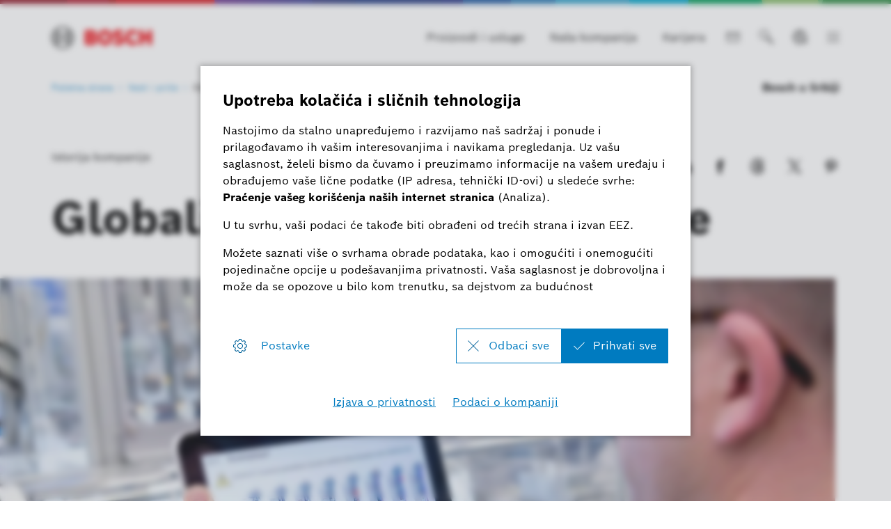

--- FILE ---
content_type: text/html
request_url: https://www.bosch.rs/vesti-i-price/od-1990-odgovori-na-izazove-globalizacije/
body_size: 133122
content:
<!DOCTYPE html><html lang="sr"><head itemscope itemtype="https://schema.org/WebSite">	<meta charset="utf-8">  	<meta http-equiv="X-UA-Compatible" content="IE=edge">  	<meta name="viewport" content="width=device-width, initial-scale=1">	<base href="/"/>	<title>Od 1990: Odgovori na izazove globalizacije | Bosch u Srbiji</title>  	<meta name="description" content="Istorija kompanije: Odgovori na izazove globalizacije">	<meta name="DCSext.wtg_lang" content="sr" />	<meta itemprop="name" content="Bosch u Srbiji"/>    <meta itemprop="url" content="https://www.bosch.rs/"/>    	<meta itemprop="mainEntityOfPage" content="https://www.bosch.rs/vesti-i-price/od-1990-odgovori-na-izazove-globalizacije/" />	<!-- Color the status bar on mobile devices -->  	<meta name="theme-color" content="#ffffff">		<!-- Favicon -->		  	<link rel="shortcut icon" type="image/x-icon" href="/media/tech/tech_images/favicon.ico">		  	<link rel="icon" type="image/png" href="/media/tech/tech_images/favicon-png.png" sizes="16x16">	  	<!-- for search ranking over https -->	  	<link rel="canonical" href="https://www.bosch.rs/vesti-i-price/od-1990-odgovori-na-izazove-globalizacije/">		    	<link rel="preconnect" href="https://dock.ui.bosch.tech/">			<!-- Google Tag Manager -->			<script>				window.dataLayer = window.dataLayer || [];				window.dataLayer.push({"brand":"Bosch","businessSector":"COR","businessUnit":"COR","division":"COR","event":"Page Meta","name":"COR","pageCountry":"RS","pageId":"1197167","pageLanguage":"SR","pageName":"Od 1990: Odgovori na izazove globalizacije | Bosch u Srbiji","pageTemplate":"pt_t_storypage","story-tags":"","version":"6.1.1"});			</script>				<script>					(function(w,d,s,l,i){w[l]=w[l]||[];w[l].push({'gtm.start':					new Date().getTime(),event:'gtm.js'});var f=d.getElementsByTagName(s)[0],					j=d.createElement(s),dl=l!='dataLayer'?'&l='+l:'';j.async=true;j.src=					'https://www.googletagmanager.com/gtm.js?id='+i+dl;f.parentNode.insertBefore(j,f);					})(window,document,'script','dataLayer','GTM-578JGB9');				</script>			<script>				function BoschPrivacyCallback_OnUpdate(consent) {			        if (consent.analysis) {			            /* Trigger GTM Event: bosch_privacy_update_<convenience|advertising|analysis|marketing>_<on|off> */			            dataLayer.push({ event: "bosch_privacy_update_analysis_on" });			        }			        else{			        	dataLayer.push({event: "bosch_privacy_update_analysis_off"});			        }			        /* AND / OR: */			        if (consent.advertising) {			            /* Trigger GTM Event: bosch_privacy_update_<convenienc|eadvertising|analysis|marketing>_<on|off> */			            dataLayer.push({ event: "bosch_privacy_update_advertising_on" });			        }			        else{			        	dataLayer.push({event: "bosch_privacy_update_advertising_off"});			        }			        /* AND / OR: */			        if (consent.marketing) {			            /* Trigger GTM Event: bosch_privacy_update_<convenience|advertising|analysis|marketing>_<on|off> */			            dataLayer.push({ event: "bosch_privacy_update_marketing_on" });			        }			        else{			        	dataLayer.push({event: "bosch_privacy_update_marketing_off"});			        }			    }			</script>			<!-- End Google Tag Manager -->					<link rel="preconnect" href="https://www.googletagmanager.com/">					<link rel="preconnect" href="https://assets.bosch.com">				<link rel="alternate" href="https://www.bosch.rs/vesti-i-price/od-1990-odgovori-na-izazove-globalizacije/" hreflang="sr-RS" />				<link rel="alternate" href="https://www.bosch.rs/en/news-and-stories/since-1990-answers-to-the-challenges-of-globalization/" hreflang="en-RS" />		<link rel="preload" as="image" imagesrcset="https://assets.bosch.com/media/global/stories/history/company/1990_2016/industry40_res_992x558.webp, https://assets.bosch.com/media/global/stories/history/company/1990_2016/industry40_res_1536x864.webp 2x" media="(max-width: 767px)" type="image/webp"/>		<link rel="preload" as="image" imagesrcset="https://assets.bosch.com/media/global/stories/history/company/1990_2016/industry40_res_992x558.webp, https://assets.bosch.com/media/global/stories/history/company/1990_2016/industry40_res_1536x864.webp 2x" media="(min-width: 768px) and (max-width: 991px)" type="image/webp"/>		<link rel="preload" as="image" imagesrcset="https://assets.bosch.com/media/global/stories/history/company/1990_2016/industry40_res_1280x720.webp, https://assets.bosch.com/media/global/stories/history/company/1990_2016/industry40_res_1984x1116.webp 2x" media="(min-width: 992px) and (max-width: 1199px)" type="image/webp"/>		<link rel="preload" as="image" imagesrcset="https://assets.bosch.com/media/global/stories/history/company/1990_2016/industry40_res_1280x720.webp, https://assets.bosch.com/media/global/stories/history/company/1990_2016/industry40_res_1984x1116.webp 2x" media="(min-width: 1200px)" type="image/webp"/>  	<!-- Preload web fonts -->	<link rel="preload" href="/media/tech/fonts/woff2/boschsans_regular.woff2" as="font" type="font/woff2" crossorigin>	<link rel="preload" href="/media/tech/fonts/woff2/boschsans_bold.woff2" as="font" type="font/woff2" crossorigin>	<!-- Your styles -->  	  	<link rel="stylesheet" href="/media/tech/styles/main.css?ver=1747387944423">	<!-- Open Graph -->  	<meta property="og:title" content="Od 1990: Odgovori na izazove globalizacije" />  	<meta property="og:site_name" content="Bosch u Srbiji" />  	<meta property="og:url" content="https://www.bosch.rs/vesti-i-price/od-1990-odgovori-na-izazove-globalizacije/" />  	<meta property="og:description" content="Istorija kompanije: Odgovori na izazove globalizacije" />		<meta property="og:image" content="https://assets.bosch.com/media/global/stories/history/company/1990_2016/industry40.jpg" />  	<meta property="og:type" content="article" />  		<meta property="article:publisher" content="https://www.facebook.com/BoschSrbija" />		<meta property="fb:app_id" content="966242223397117" />  	<!-- Twitter cards -->  	<meta name="twitter:card" content="summary_large_image">		<meta name="twitter:site" content="@BoschGlobal">		<meta name="twitter:creator" content="@BoschGlobal">	<meta name="twitter:title" content="Od 1990: Odgovori na izazove globalizacije">	<meta name="twitter:description" content="Istorija kompanije: Odgovori na izazove globalizacije">		<meta name="twitter:image" content="https://assets.bosch.com/media/global/stories/history/company/1990_2016/industry40.jpg">	<!-- Disable tap highlight on IE -->  	<meta name="msapplication-tap-highlight" content="no">  	<!-- Tile icon for Win8 (144x144 + tile color) -->  	<meta name="msapplication-TileImage" content="">  	<meta name="msapplication-TileColor" content="#ffffff"><script type="application/json" id="js-externalConfig">
	{
		"defaultLocalization": {
			"defaultLanguage": "sr",
			"defaultCountry": "RS",
			"defaultCaaSLanguage": "sr",
			"defaultDateFormat": "dd-MM-yyyy"
		}
,
	"caas": {
		"baseUrl": "https://bosch-i3-caas-api.e-spirit.cloud",
	  	"remoteAssetBaseUrl": "https://assets.bosch.com",
	  	"tenant": "bosch-i3-prod",
	  	"project": "da551685-3d8a-45b0-9edd-e893ecffac67",
	  	"collection": "ro-bosch-rs",
	  	"apiKey": "b05c4012-4856-4f3d-bb0d-520f2e075e8a"
	}
,
		"search": {
			"baseUrl": "https://search.internet.bosch.com/RB.SEARCH/search/bosch-rs/search.json",
			"targetPath": "/search.html"
		},
		"socialMediaShare": {
				"facebookUrl": "https://www.facebook.com/dialog/feed",
				"twitterUrl": "https://www.twitter.com/intent/tweet",
				"linkedinUrl": "https://www.linkedin.com/shareArticle"
		},
"schemaTeasers": {
	"author": "Bosch Global",
    "publisher": "Bosch Global",
    "logoUrl": "https://assets.bosch.com/media/global/bosch_logo_res_260x85.webp"
}
    }
</script>
					<script type="application/json" id="consent-kit-settings">						{							"i18nOverride":{								"sr-rs":									{"footer":{"imprint":{"linkUrl":"/podaci-o-kompaniji/"},"policy":{"linkUrl":"/izjava-o-privatnosti/"}},"general":{"corpInfoImprint":"Podaci o kompaniji","dataProtectionNotice":"Izjava o privatnosti"},"metadata":{"labels":{"labelEnglish":"Serbian (Serbia)","labelNative":"Serbian (Serbia)"},"locale":"sr-RS","locales":{"source":"sr-RS","target":"sr-RS"},"versions":{"source":"4.0","translation":"4.0"}},"purposeCategories":{"analysis":{"linkUrl":"/izjava-o-privatnosti/#analysiscookies"}}}							}						}					</script></head>	<body itemscope itemtype="https://schema.org/Organization">			<!-- Google Tag Manager (noscript) -->				<noscript><iframe src="https://www.googletagmanager.com/ns.html?id=GTM-578JGB9" height="0" width="0" style="display:none;visibility:hidden"></iframe></noscript>			<!-- End Google Tag Manager (noscript) -->		<div id="fb-root"></div><header class="O-Header -primary">	<!--googleoff: index-->	<a href="#main" class="a-link--skip-to-main-content">Pređi na glavni sadržaj</a>	<!--googleon: index-->				<!-- Usage of the Cookie Manager --> 				<dock-privacy-settings logging="silent" consent-categories="analysis" fallback-locale="sr-rs" link-url-analysis="/izjava-o-privatnosti/#analysiscookies" link-url-imprint="/podaci-o-kompaniji/" link-url-policy="/izjava-o-privatnosti/" locale="sr-rs" ></dock-privacy-settings> 	<div class="O-Header__wrapper" itemscope itemtype="https://schema.org/Brand" itemprop="brand">    	<nav class="O-Header__mainRow e-container -primary" aria-label="Quicklinks">					<a itemprop="url" class="O-Header__brandLogo" target="_self" aria-label="Početna strana Bosch u Srbiji" href="/"><svg xmlns="http://www.w3.org/2000/svg" width="433" height="97" viewBox="0 0 433 97"><g><g><path d="M185.2,46.88a13.77,13.77,0,0,0,8.8-13c0-11.7-8.3-17.5-19.7-17.5H144.4V80h32.5c10,0,19.8-7,19.8-17.7C196.7,49.58,185.2,47,185.2,46.88ZM160,29.58h11.6a5.66,5.66,0,0,1,6,5.31q0,.34,0,.69a5.93,5.93,0,0,1-6,5.81H159.9Zm11.7,37.1H160.1V54.18h11.3c5.7,0,8.4,2.5,8.4,6.2C179.8,65,176.4,66.68,171.7,66.68Z" style="fill:#ed0007;fill-rule:evenodd"></path><path d="M231.1,14.78c-18.4,0-29.2,14.7-29.2,33.3s10.8,33.3,29.2,33.3,29.2-14.6,29.2-33.3S249.6,14.78,231.1,14.78Zm0,51.4c-9,0-13.5-8.1-13.5-18.1s4.5-18,13.5-18,13.6,8.1,13.6,18C244.7,58.18,240.1,66.18,231.1,66.18Z" style="fill:#ed0007;fill-rule:evenodd"></path><path d="M294.2,41.38l-2.2-.5c-5.4-1.1-9.7-2.5-9.7-6.4,0-4.2,4.1-5.9,7.7-5.9a17.86,17.86,0,0,1,13,5.9l9.9-9.8c-4.5-5.1-11.8-10-23.2-10-13.4,0-23.6,7.5-23.6,20,0,11.4,8.2,17,18.2,19.1l2.2.5c8.3,1.7,11.4,3,11.4,7,0,3.8-3.4,6.3-8.6,6.3-6.2,0-11.8-2.7-16.1-8.2l-10.1,10c5.6,6.7,12.7,11.9,26.4,11.9,11.9,0,24.6-6.8,24.6-20.7C314.3,46.08,303.3,43.28,294.2,41.38Z" style="fill:#ed0007;fill-rule:evenodd"></path><path d="M349.7,66.18c-7,0-14.3-5.8-14.3-18.5,0-11.3,6.8-17.6,13.9-17.6,5.6,0,8.9,2.6,11.5,7.1l12.8-8.5c-6.4-9.7-14-13.8-24.5-13.8-19.2,0-29.6,14.9-29.6,32.9,0,18.9,11.5,33.7,29.4,33.7,12.6,0,18.6-4.4,25.1-13.8L361.1,59C358.5,63.18,355.7,66.18,349.7,66.18Z" style="fill:#ed0007;fill-rule:evenodd"></path><polygon points="416.3 16.38 416.3 39.78 397 39.78 397 16.38 380.3 16.38 380.3 79.98 397 79.98 397 54.88 416.3 54.88 416.3 79.98 433 79.98 433 16.38 416.3 16.38" style="fill:#ed0007;fill-rule:evenodd"></polygon></g><g><path d="M48.2.18a48.2,48.2,0,1,0,48.2,48.2A48.2,48.2,0,0,0,48.2.18Zm0,91.9a43.7,43.7,0,1,1,43.7-43.7,43.71,43.71,0,0,1-43.7,43.7Z"></path><path d="M68.1,18.28H64.8v16.5H31.7V18.28H28.3a36.06,36.06,0,0,0,0,60.2h3.4V62H64.8v16.5h3.3a36.05,36.05,0,0,0,0-60.2ZM27.1,72A31.59,31.59,0,0,1,24.47,27.4a32.51,32.51,0,0,1,2.63-2.62Zm37.7-14.6H31.7V39.28H64.8Zm4.5,14.5v-10h0V34.78h0v-10a31.65,31.65,0,0,1,2.39,44.71A33.68,33.68,0,0,1,69.3,71.88Z"></path></g></g></svg></a>			<div class="O-Header__mainRow__item O-Header__mainRow__toggle">	<div class="M-Main-Navigation" data="true" data-js-component="main-navigation">		<div class="M-Main-Navigation__buttons">				<div class="M-Main-Navigation__buttons--shortcuts is-visible"><button type="button" class="a-button a-button--integrated -without-icon M-Main-Navigation__buttons--shortcut" aria-label="Proizvodi i usluge" data-target="products_and_services" >	<span class="a-button__label">				Proizvodi i usluge			</span>	</button><button type="button" class="a-button a-button--integrated -without-icon M-Main-Navigation__buttons--shortcut" aria-label="Naša kompanija" data-target="our_company" >	<span class="a-button__label">				Naša kompanija			</span>	</button><button type="button" class="a-button a-button--integrated -without-icon M-Main-Navigation__buttons--shortcut" aria-label="Karijera" data-target="careers" >	<span class="a-button__label">				Karijera			</span>	</button>				</div>					<div class="M-Main-Navigation__buttons--link">	<a class="a-button--integrated" target="_self" aria-label="Kontakt" href="/kontakt/"><i class="a-icon boschicon-bosch-ic-mail"></i></a></div><button type="button" class="a-button a-button--integrated -without-label M-Main-Navigation__buttons--toggle-search" aria-label="Pretraga" >	<i class="a-icon boschicon-bosch-ic-search a-button__icon"></i></button><button type="button" class="a-button a-button--integrated -without-label M-Main-Navigation__buttons--toggle-language" aria-label="Izaberite jezik" >	<i class="a-icon boschicon-bosch-ic-globe-language a-button__icon"></i></button>			    <button type="button" class="M-Main-Navigation__toggle a-button--integrated -primary" aria-label="Otvorite glavnu navigaciju" aria-haspopup="true">				    <span class="M-Main-Navigation__toggle__icon">			    	    <span class="M-Main-Navigation__toggle__bar"></span>			        	<span class="M-Main-Navigation__toggle__bar"></span>			          	<span class="M-Main-Navigation__toggle__bar"></span>			          	<span class="M-Main-Navigation__toggle__bar"></span>			       	</span>			    </button>		</div>		   	<nav class="M-Main-Navigation__flyoutWrapper -primary" aria-label="Glavna navigacija">		   		<div class="M-Main-Navigation__flyoutWrapper--scroll-container">					<div class="M-Main-Navigation__flyoutWrapper--inner">						<ul class="M-Main-Navigation__items M-Main-Navigation__items--first" role="menubar">						<li class="M-Main-Navigation__item M-Main-Navigation__item--first" role="none" data-id="products_and_services">							<a class="M-Main-Navigation__link M-Main-Navigation__linkToSecond" aria-haspopup="true" role="menuitem"><span>										Proizvodi i usluge									</span>								    <i class="a-icon ui-ic-forward"></i></a>                    <ul class="M-Main-Navigation__items M-Main-Navigation__items--second" aria-hidden="true" aria-expanded="false" role="menu">                    	<li class="M-Main-Navigation__item M-Main-Navigation__backLink" role="menuitem"><button type="button" class="a-button a-button a-button--integrated" aria-label="Meni nazad" >	<i class="a-icon ui-ic-backward a-button__icon"></i>	<span class="a-button__label">				Glavna navigacija			</span>	</button>	                    </li>	                    <li class="M-Main-Navigation__item" role="none">							<span class="M-Main-Navigation__link--title" role="menuitem" tabindex="-1">								Proizvodi i usluge							</span>						</li>							<li class="M-Main-Navigation__item M-Main-Navigation__item--second" role="none">	                			<a class="M-Main-Navigation__link" href="/proizvodi-i-usluge/" role="menuitem" tabindex="-1">	                  				<span>Pregled</span>	                			</a>	              			</li>					<li class="M-Main-Navigation__item M-Main-Navigation__item--second" role="none">					<a class="M-Main-Navigation__link" href="/proizvodi-i-usluge/mobilnost/" role="menuitem" tabindex="-1"><span>Mobilnost</span></a>					</li>					<li class="M-Main-Navigation__item M-Main-Navigation__item--second" role="none">					<a class="M-Main-Navigation__link" href="/proizvodi-i-usluge/kod-kuce/" role="menuitem" tabindex="-1"><span>Kod kuće</span></a>					</li>					<li class="M-Main-Navigation__item M-Main-Navigation__item--second" role="none">					<a class="M-Main-Navigation__link" href="/proizvodi-i-usluge/industrija-i-trgovina/" role="menuitem" tabindex="-1"><span>Industrija i trgovina</span></a>					</li>					</ul>					</li>						<li class="M-Main-Navigation__item M-Main-Navigation__item--first" data-is-active="true" role="none" data-id="news_and_stories">						<a class="M-Main-Navigation__link M-Main-Navigation__linkToSecond" aria-haspopup="true" role="menuitem" tabindex="-1"><span>									Vesti i priče								</span>							    <i class="a-icon ui-ic-forward"></i></a>                    <ul class="M-Main-Navigation__items M-Main-Navigation__items--second" aria-hidden="true" aria-expanded="false" role="menu">                    	<li class="M-Main-Navigation__item M-Main-Navigation__backLink" role="menuitem"><button type="button" class="a-button a-button a-button--integrated" aria-label="Meni nazad" >	<i class="a-icon ui-ic-backward a-button__icon"></i>	<span class="a-button__label">				Glavna navigacija			</span>	</button>	                    </li>	                    <li class="M-Main-Navigation__item" role="none">							<span class="M-Main-Navigation__link--title" role="menuitem" tabindex="-1">								Vesti i priče							</span>						</li>							<li class="M-Main-Navigation__item M-Main-Navigation__item--second" role="none">	                			<a class="M-Main-Navigation__link" href="/vesti-i-price/" role="menuitem" tabindex="-1">	                  				<span>Pregled</span>	                			</a>	              			</li>					<li class="M-Main-Navigation__item M-Main-Navigation__item--second" role="none">					<a class="M-Main-Navigation__link" href="/vesti-i-price/nasa-koleginica-tijana-u-finalu-prestizne-nagrade-inzenjerka-godine/" role="menuitem" tabindex="-1"><span>Naša koleginica Tijana u finalu prestižne nagrade „Inženjerka godine“ </span></a>					</li>					<li class="M-Main-Navigation__item M-Main-Navigation__item--second" role="none">					<a class="M-Main-Navigation__link" href="/vesti-i-price/talent-x-istrazivanje-2025-bosch-je-xx-najpozeljniji-it-poslodavac-u-srbiji/" role="menuitem" tabindex="-1"><span>Talent X istraživanje 2025: Bosch je XX najpoželjniji IT poslodavac u Srbiji</span></a>					</li>					<li class="M-Main-Navigation__item M-Main-Navigation__item--second" role="none">					<a class="M-Main-Navigation__link" href="/vesti-i-price/bosch-volonteri-u-akciji-sadnje-stabala-na-novom-beogradu/" role="menuitem" tabindex="-1"><span>Bosch volonteri u akciji sadnje stabala na Novom Beogradu </span></a>					</li>					<li class="M-Main-Navigation__item M-Main-Navigation__item--second" role="none">					<a class="M-Main-Navigation__link" href="/vesti-i-price/bizbendovi-2025-kolege-iz-pecinaca-pokazale-svoju-kreativnu-stranu/" role="menuitem" tabindex="-1"><span>BIZBendovi 2025: kolege iz Pećinaca pokazale svoju kreativnu stranu </span></a>					</li>					<li class="M-Main-Navigation__item M-Main-Navigation__item--second" role="none">					<a class="M-Main-Navigation__link" href="/vesti-i-price/bosch-tehnologije-u-16-novih-mejkers-labova-u-srednjim-skolama-sirom-srbije/" role="menuitem" tabindex="-1"><span>Bosch tehnologije u 16 novih Mejkers labova u srednjim školama širom Srbije </span></a>					</li>					<li class="M-Main-Navigation__item M-Main-Navigation__item--second" role="none">					<a class="M-Main-Navigation__link" href="/vesti-i-price/bosch-vrednosti-u-praksi-volontiranje-i-u-kancelariji-i-van-nje/" role="menuitem" tabindex="-1"><span>Bosch vrednosti u praksi: volontiranje i u kancelariji i van nje</span></a>					</li>					</ul>					</li>						<li class="M-Main-Navigation__item M-Main-Navigation__item--first" role="none" data-id="our_company">							<a class="M-Main-Navigation__link M-Main-Navigation__linkToSecond" aria-haspopup="true" role="menuitem"><span>										Naša kompanija									</span>								    <i class="a-icon ui-ic-forward"></i></a>                    <ul class="M-Main-Navigation__items M-Main-Navigation__items--second" aria-hidden="true" aria-expanded="false" role="menu">                    	<li class="M-Main-Navigation__item M-Main-Navigation__backLink" role="menuitem"><button type="button" class="a-button a-button a-button--integrated" aria-label="Meni nazad" >	<i class="a-icon ui-ic-backward a-button__icon"></i>	<span class="a-button__label">				Glavna navigacija			</span>	</button>	                    </li>	                    <li class="M-Main-Navigation__item" role="none">							<span class="M-Main-Navigation__link--title" role="menuitem" tabindex="-1">								Naša kompanija							</span>						</li>					<li class="M-Main-Navigation__item M-Main-Navigation__item--second" role="none">					<a class="M-Main-Navigation__link" href="/nasa-kompanija/bosch-u-srbiji/" role="menuitem" tabindex="-1"><span>Bosch u Srbiji</span></a>					</li>					<li class="M-Main-Navigation__item M-Main-Navigation__item--second" role="none" data-id="our_company--our_responsibility">					<a class="M-Main-Navigation__link M-Main-Navigation__linkToThird" aria-haspopup="true" role="menuitem" tabindex="-1"><span>								Naša odgovornost							</span>						    <i class="a-icon ui-ic-forward"></i></a>					<ul class="M-Main-Navigation__items M-Main-Navigation__items--third" aria-hidden="true" aria-expanded="false" role="menu">						<li class="M-Main-Navigation__item M-Main-Navigation__homeLink" role="none"><button type="button" class="a-button a-button--integrated" aria-label="Glavna navigacija" >	<i class="a-icon ui-ic-backward a-button__icon"></i>	<span class="a-button__label">				Glavna navigacija			</span>	</button>                		</li>  	                	<li class="M-Main-Navigation__item M-Main-Navigation__backLink" role="none"><button type="button" class="a-button a-button a-button--integrated" aria-label="Meni nazad" >	<i class="a-icon ui-ic-backward a-button__icon"></i>	<span class="a-button__label">				Naša kompanija Pregled			</span>	</button>	                    </li>	                    <li class="M-Main-Navigation__item" role="none">		                	<span class="M-Main-Navigation__link--title" role="menuitem" tabindex="-1">		                		<span>Naša odgovornost</span>		                    </span>		                </li>			                <li class="M-Main-Navigation__item M-Main-Navigation__item--third" role="none">	                    		<a class="M-Main-Navigation__link" href="/nasa-kompanija/nasa-odgovornost/" role="menuitem" tabindex="-1">	                      			<span>Pregled</span>	                    		</a>	                  		</li>					<li class="M-Main-Navigation__item M-Main-Navigation__item--third" role="none">					<a class="M-Main-Navigation__link" href="/nasa-kompanija/nasa-odgovornost/#odrzivost" role="menuitem" tabindex="-1">						<span class="M-Main-Navigation__linkText">Održivost</span>						</a>					</li>					<li class="M-Main-Navigation__item M-Main-Navigation__item--third" role="none">					<a class="M-Main-Navigation__link" href="/nasa-kompanija/nasa-odgovornost/#nase-vrednosti" role="menuitem" tabindex="-1">						<span class="M-Main-Navigation__linkText">Naše vrednosti</span>						</a>					</li>					<li class="M-Main-Navigation__item M-Main-Navigation__item--third" role="none">					<a class="M-Main-Navigation__link" href="/nasa-kompanija/nasa-odgovornost/#uskladenost" role="menuitem" tabindex="-1">						<span class="M-Main-Navigation__linkText">Usklađenost</span>						</a>					</li>					</ul>					</li>					<li class="M-Main-Navigation__item M-Main-Navigation__item--second" role="none" data-id="our_company--our_history">					<a class="M-Main-Navigation__link M-Main-Navigation__linkToThird" aria-haspopup="true" role="menuitem" tabindex="-1"><span>								Naša istorija							</span>						    <i class="a-icon ui-ic-forward"></i></a>					<ul class="M-Main-Navigation__items M-Main-Navigation__items--third" aria-hidden="true" aria-expanded="false" role="menu">						<li class="M-Main-Navigation__item M-Main-Navigation__homeLink" role="none"><button type="button" class="a-button a-button--integrated" aria-label="Glavna navigacija" >	<i class="a-icon ui-ic-backward a-button__icon"></i>	<span class="a-button__label">				Glavna navigacija			</span>	</button>                		</li>  	                	<li class="M-Main-Navigation__item M-Main-Navigation__backLink" role="none"><button type="button" class="a-button a-button a-button--integrated" aria-label="Meni nazad" >	<i class="a-icon ui-ic-backward a-button__icon"></i>	<span class="a-button__label">				Naša kompanija Pregled			</span>	</button>	                    </li>	                    <li class="M-Main-Navigation__item" role="none">		                	<span class="M-Main-Navigation__link--title" role="menuitem" tabindex="-1">		                		<span>Naša istorija</span>		                    </span>		                </li>			                <li class="M-Main-Navigation__item M-Main-Navigation__item--third" role="none">	                    		<a class="M-Main-Navigation__link" href="/nasa-kompanija/nasa-istorija/" role="menuitem" tabindex="-1">	                      			<span>Pregled</span>	                    		</a>	                  		</li>					<li class="M-Main-Navigation__item M-Main-Navigation__item--third" role="none">					<a class="M-Main-Navigation__link" href="/nasa-kompanija/nasa-istorija/" role="menuitem" tabindex="-1">						<span class="M-Main-Navigation__linkText">Putovanje kroz našu istoriju</span>						</a>					</li>					</ul>					</li>					<li class="M-Main-Navigation__item M-Main-Navigation__item--second" role="none" data-id="our_company--bosch_group">					<a class="M-Main-Navigation__link M-Main-Navigation__linkToThird" aria-haspopup="true" role="menuitem" tabindex="-1"><span>								Bosch Grupa širom sveta							</span>						    <i class="a-icon ui-ic-forward"></i></a>					<ul class="M-Main-Navigation__items M-Main-Navigation__items--third" aria-hidden="true" aria-expanded="false" role="menu">						<li class="M-Main-Navigation__item M-Main-Navigation__homeLink" role="none"><button type="button" class="a-button a-button--integrated" aria-label="Glavna navigacija" >	<i class="a-icon ui-ic-backward a-button__icon"></i>	<span class="a-button__label">				Glavna navigacija			</span>	</button>                		</li>  	                	<li class="M-Main-Navigation__item M-Main-Navigation__backLink" role="none"><button type="button" class="a-button a-button a-button--integrated" aria-label="Meni nazad" >	<i class="a-icon ui-ic-backward a-button__icon"></i>	<span class="a-button__label">				Naša kompanija Pregled			</span>	</button>	                    </li>	                    <li class="M-Main-Navigation__item" role="none">		                	<span class="M-Main-Navigation__link--title" role="menuitem" tabindex="-1">		                		<span>Bosch Grupa širom sveta</span>		                    </span>		                </li>			                <li class="M-Main-Navigation__item M-Main-Navigation__item--third" role="none">	                    		<a class="M-Main-Navigation__link" href="/nasa-kompanija/bosch-grupa-sirom-sveta/" role="menuitem" tabindex="-1">	                      			<span>Pregled</span>	                    		</a>	                  		</li>					<li class="M-Main-Navigation__item M-Main-Navigation__item--third" role="none">					<a class="M-Main-Navigation__link" href="/nasa-kompanija/bosch-grupa-sirom-sveta/#cime-se-mi-bavimo" role="menuitem" tabindex="-1">						<span class="M-Main-Navigation__linkText">Informacije o kompaniji Bosch</span>						</a>					</li>					<li class="M-Main-Navigation__item M-Main-Navigation__item--third" role="none">					<a class="M-Main-Navigation__link" href="/nasa-kompanija/bosch-grupa-sirom-sveta/#nasi-poslovni-sektori" role="menuitem" tabindex="-1">						<span class="M-Main-Navigation__linkText">Naši poslovni sektori</span>						</a>					</li>					<li class="M-Main-Navigation__item M-Main-Navigation__item--third" role="none">					<a class="M-Main-Navigation__link" href="/nasa-kompanija/bosch-grupa-sirom-sveta/#struktura-i-organizacija" role="menuitem" tabindex="-1">						<span class="M-Main-Navigation__linkText">Struktura i organizacija</span>						</a>					</li>					</ul>					</li>					</ul>					</li>						<li class="M-Main-Navigation__item M-Main-Navigation__item--first" role="none" data-id="careers">							<a class="M-Main-Navigation__link M-Main-Navigation__linkToSecond" aria-haspopup="true" role="menuitem"><span>										Karijera									</span>								    <i class="a-icon ui-ic-forward"></i></a>                    <ul class="M-Main-Navigation__items M-Main-Navigation__items--second" aria-hidden="true" aria-expanded="false" role="menu">                    	<li class="M-Main-Navigation__item M-Main-Navigation__backLink" role="menuitem"><button type="button" class="a-button a-button a-button--integrated" aria-label="Meni nazad" >	<i class="a-icon ui-ic-backward a-button__icon"></i>	<span class="a-button__label">				Glavna navigacija			</span>	</button>	                    </li>	                    <li class="M-Main-Navigation__item" role="none">							<span class="M-Main-Navigation__link--title" role="menuitem" tabindex="-1">								Karijera							</span>						</li>							<li class="M-Main-Navigation__item M-Main-Navigation__item--second" role="none">	                			<a class="M-Main-Navigation__link" href="/karijera/" role="menuitem" tabindex="-1">	                  				<span>Pregled</span>	                			</a>	              			</li>					<li class="M-Main-Navigation__item M-Main-Navigation__item--second" role="none" data-id="careers--job_offers">					<a class="M-Main-Navigation__link M-Main-Navigation__linkToThird" aria-haspopup="true" role="menuitem" tabindex="-1"><span>								Ponude poslova							</span>						    <i class="a-icon ui-ic-forward"></i></a>					<ul class="M-Main-Navigation__items M-Main-Navigation__items--third" aria-hidden="true" aria-expanded="false" role="menu">						<li class="M-Main-Navigation__item M-Main-Navigation__homeLink" role="none"><button type="button" class="a-button a-button--integrated" aria-label="Glavna navigacija" >	<i class="a-icon ui-ic-backward a-button__icon"></i>	<span class="a-button__label">				Glavna navigacija			</span>	</button>                		</li>  	                	<li class="M-Main-Navigation__item M-Main-Navigation__backLink" role="none"><button type="button" class="a-button a-button a-button--integrated" aria-label="Meni nazad" >	<i class="a-icon ui-ic-backward a-button__icon"></i>	<span class="a-button__label">				Karijera Pregled			</span>	</button>	                    </li>	                    <li class="M-Main-Navigation__item" role="none">		                	<span class="M-Main-Navigation__link--title" role="menuitem" tabindex="-1">		                		<span>Ponude poslova</span>		                    </span>		                </li>			                <li class="M-Main-Navigation__item M-Main-Navigation__item--third" role="none">	                    		<a class="M-Main-Navigation__link" href="/karijera/ponude-poslova/" role="menuitem" tabindex="-1">	                      			<span>Pregled</span>	                    		</a>	                  		</li>					<li class="M-Main-Navigation__item M-Main-Navigation__item--third" role="none">					<a class="M-Main-Navigation__link" href="https://careers.smartrecruiters.com/BoschGroup/serbia" role="menuitem" tabindex="-1">						<span class="M-Main-Navigation__linkText">Pretraga poslova</span>						</a>					</li>					<li class="M-Main-Navigation__item M-Main-Navigation__item--third" role="none">					<a class="M-Main-Navigation__link" href="/karijera/ponude-poslova/#saveti-za-prijavu" role="menuitem" tabindex="-1">						<span class="M-Main-Navigation__linkText">Saveti za prijavu</span>						</a>					</li>					<li class="M-Main-Navigation__item M-Main-Navigation__item--third" role="none">					<a class="M-Main-Navigation__link" href="https://www.bosch.com/careers/#job-search" role="menuitem" tabindex="-1">						<span class="M-Main-Navigation__linkText">Poslovi širom sveta</span>						</a>					</li>					</ul>					</li>					<li class="M-Main-Navigation__item M-Main-Navigation__item--second" role="none" data-id="careers--why">					<a class="M-Main-Navigation__link M-Main-Navigation__linkToThird" aria-haspopup="true" role="menuitem" tabindex="-1"><span>								Zašto Bosch							</span>						    <i class="a-icon ui-ic-forward"></i></a>					<ul class="M-Main-Navigation__items M-Main-Navigation__items--third" aria-hidden="true" aria-expanded="false" role="menu">						<li class="M-Main-Navigation__item M-Main-Navigation__homeLink" role="none"><button type="button" class="a-button a-button--integrated" aria-label="Glavna navigacija" >	<i class="a-icon ui-ic-backward a-button__icon"></i>	<span class="a-button__label">				Glavna navigacija			</span>	</button>                		</li>  	                	<li class="M-Main-Navigation__item M-Main-Navigation__backLink" role="none"><button type="button" class="a-button a-button a-button--integrated" aria-label="Meni nazad" >	<i class="a-icon ui-ic-backward a-button__icon"></i>	<span class="a-button__label">				Karijera Pregled			</span>	</button>	                    </li>	                    <li class="M-Main-Navigation__item" role="none">		                	<span class="M-Main-Navigation__link--title" role="menuitem" tabindex="-1">		                		<span>Zašto Bosch</span>		                    </span>		                </li>			                <li class="M-Main-Navigation__item M-Main-Navigation__item--third" role="none">	                    		<a class="M-Main-Navigation__link" href="/karijera/zasto-bosch/" role="menuitem" tabindex="-1">	                      			<span>Pregled</span>	                    		</a>	                  		</li>					<li class="M-Main-Navigation__item M-Main-Navigation__item--third" role="none">					<a class="M-Main-Navigation__link" href="/karijera/zasto-bosch/saradnja-i-liderstvo/" role="menuitem" tabindex="-1">						<span class="M-Main-Navigation__linkText">Saradnja i liderstvo</span>						</a>					</li>					<li class="M-Main-Navigation__item M-Main-Navigation__item--third" role="none">					<a class="M-Main-Navigation__link" href="/karijera/zasto-bosch/kultura-i-prednosti/" role="menuitem" tabindex="-1">						<span class="M-Main-Navigation__linkText">Kultura i prednosti</span>						</a>					</li>					<li class="M-Main-Navigation__item M-Main-Navigation__item--third" role="none">					<a class="M-Main-Navigation__link" href="/karijera/zasto-bosch/rast-i-razvoj/" role="menuitem" tabindex="-1">						<span class="M-Main-Navigation__linkText">Rast i razvoj</span>						</a>					</li>					</ul>					</li>					<li class="M-Main-Navigation__item M-Main-Navigation__item--second" role="none" data-id="careers--fields_of_work">					<a class="M-Main-Navigation__link M-Main-Navigation__linkToThird" aria-haspopup="true" role="menuitem" tabindex="-1"><span>								Oblasti rada							</span>						    <i class="a-icon ui-ic-forward"></i></a>					<ul class="M-Main-Navigation__items M-Main-Navigation__items--third" aria-hidden="true" aria-expanded="false" role="menu">						<li class="M-Main-Navigation__item M-Main-Navigation__homeLink" role="none"><button type="button" class="a-button a-button--integrated" aria-label="Glavna navigacija" >	<i class="a-icon ui-ic-backward a-button__icon"></i>	<span class="a-button__label">				Glavna navigacija			</span>	</button>                		</li>  	                	<li class="M-Main-Navigation__item M-Main-Navigation__backLink" role="none"><button type="button" class="a-button a-button a-button--integrated" aria-label="Meni nazad" >	<i class="a-icon ui-ic-backward a-button__icon"></i>	<span class="a-button__label">				Karijera Pregled			</span>	</button>	                    </li>	                    <li class="M-Main-Navigation__item" role="none">		                	<span class="M-Main-Navigation__link--title" role="menuitem" tabindex="-1">		                		<span>Oblasti rada</span>		                    </span>		                </li>			                <li class="M-Main-Navigation__item M-Main-Navigation__item--third" role="none">	                    		<a class="M-Main-Navigation__link" href="/karijera/oblasti-rada/" role="menuitem" tabindex="-1">	                      			<span>Pregled</span>	                    		</a>	                  		</li>					<li class="M-Main-Navigation__item M-Main-Navigation__item--third" role="none">					<a class="M-Main-Navigation__link" href="/karijera/oblasti-rada/#oblasti-fokusa" role="menuitem" tabindex="-1">						<span class="M-Main-Navigation__linkText">Oblasti fokusa</span>						</a>					</li>					<li class="M-Main-Navigation__item M-Main-Navigation__item--third" role="none">					<a class="M-Main-Navigation__link" href="/karijera/oblasti-rada/#poslovni-sektori" role="menuitem" tabindex="-1">						<span class="M-Main-Navigation__linkText">O nama</span>						</a>					</li>					<li class="M-Main-Navigation__item M-Main-Navigation__item--third" role="none">					<a class="M-Main-Navigation__link" href="/karijera/oblasti-rada/#lokacije" role="menuitem" tabindex="-1">						<span class="M-Main-Navigation__linkText">Lokacije</span>						</a>					</li>					<li class="M-Main-Navigation__item M-Main-Navigation__item--third" role="none">					<a class="M-Main-Navigation__link" href="https://www.bosch.com/careers/" role="menuitem" tabindex="-1">						<span class="M-Main-Navigation__linkText">Global careers</span>						</a>					</li>					</ul>					</li>					<li class="M-Main-Navigation__item M-Main-Navigation__item--second" role="none" data-id="careers--students_and_graduates">					<a class="M-Main-Navigation__link M-Main-Navigation__linkToThird" aria-haspopup="true" role="menuitem" tabindex="-1"><span>								Započnite svoju karijeru							</span>						    <i class="a-icon ui-ic-forward"></i></a>					<ul class="M-Main-Navigation__items M-Main-Navigation__items--third" aria-hidden="true" aria-expanded="false" role="menu">						<li class="M-Main-Navigation__item M-Main-Navigation__homeLink" role="none"><button type="button" class="a-button a-button--integrated" aria-label="Glavna navigacija" >	<i class="a-icon ui-ic-backward a-button__icon"></i>	<span class="a-button__label">				Glavna navigacija			</span>	</button>                		</li>  	                	<li class="M-Main-Navigation__item M-Main-Navigation__backLink" role="none"><button type="button" class="a-button a-button a-button--integrated" aria-label="Meni nazad" >	<i class="a-icon ui-ic-backward a-button__icon"></i>	<span class="a-button__label">				Karijera Pregled			</span>	</button>	                    </li>	                    <li class="M-Main-Navigation__item" role="none">		                	<span class="M-Main-Navigation__link--title" role="menuitem" tabindex="-1">		                		<span>Započnite svoju karijeru</span>		                    </span>		                </li>			                <li class="M-Main-Navigation__item M-Main-Navigation__item--third" role="none">	                    		<a class="M-Main-Navigation__link" href="/karijera/zapocnite-svoju-karijeru/" role="menuitem" tabindex="-1">	                      			<span>Pregled</span>	                    		</a>	                  		</li>					<li class="M-Main-Navigation__item M-Main-Navigation__item--third" role="none">					<a class="M-Main-Navigation__link" href="/karijera/zapocnite-svoju-karijeru/#za-diplomce-i-studente" role="menuitem" tabindex="-1">						<span class="M-Main-Navigation__linkText">Studenti i diplomci</span>						</a>					</li>					<li class="M-Main-Navigation__item M-Main-Navigation__item--third" role="none">					<a class="M-Main-Navigation__link" href="/karijera/zapocnite-svoju-karijeru/#za-ucenike" role="menuitem" tabindex="-1">						<span class="M-Main-Navigation__linkText">Učenici</span>						</a>					</li>					</ul>					</li>					</ul>					</li>						<li class="M-Main-Navigation__item M-Main-Navigation__item--first" role="none">							<a class="M-Main-Navigation__link"  href="/kontakt/" role="menuitem"><span>Kontakt</span></a>					</li>					</li>					</li>					</li>						</ul>					</div>				</div>			</nav>			<dialog id="M-Main-Navigation__search-flyout" class="M-Search-Flyout">	<div class="M-Search-Flyout__wrapper">	  	<div class="e-container">	    	<div class="M-Search-Flyout__header-wrapper">						<a itemprop="url" tabindex="-1" class="M-Search-Flyout__header-brand-logo" target="_self" aria-label="Početna strana Bosch u Srbiji" href="/"><svg xmlns="http://www.w3.org/2000/svg" width="433" height="97" viewBox="0 0 433 97"><g><g><path d="M185.2,46.88a13.77,13.77,0,0,0,8.8-13c0-11.7-8.3-17.5-19.7-17.5H144.4V80h32.5c10,0,19.8-7,19.8-17.7C196.7,49.58,185.2,47,185.2,46.88ZM160,29.58h11.6a5.66,5.66,0,0,1,6,5.31q0,.34,0,.69a5.93,5.93,0,0,1-6,5.81H159.9Zm11.7,37.1H160.1V54.18h11.3c5.7,0,8.4,2.5,8.4,6.2C179.8,65,176.4,66.68,171.7,66.68Z" style="fill:#ed0007;fill-rule:evenodd"></path><path d="M231.1,14.78c-18.4,0-29.2,14.7-29.2,33.3s10.8,33.3,29.2,33.3,29.2-14.6,29.2-33.3S249.6,14.78,231.1,14.78Zm0,51.4c-9,0-13.5-8.1-13.5-18.1s4.5-18,13.5-18,13.6,8.1,13.6,18C244.7,58.18,240.1,66.18,231.1,66.18Z" style="fill:#ed0007;fill-rule:evenodd"></path><path d="M294.2,41.38l-2.2-.5c-5.4-1.1-9.7-2.5-9.7-6.4,0-4.2,4.1-5.9,7.7-5.9a17.86,17.86,0,0,1,13,5.9l9.9-9.8c-4.5-5.1-11.8-10-23.2-10-13.4,0-23.6,7.5-23.6,20,0,11.4,8.2,17,18.2,19.1l2.2.5c8.3,1.7,11.4,3,11.4,7,0,3.8-3.4,6.3-8.6,6.3-6.2,0-11.8-2.7-16.1-8.2l-10.1,10c5.6,6.7,12.7,11.9,26.4,11.9,11.9,0,24.6-6.8,24.6-20.7C314.3,46.08,303.3,43.28,294.2,41.38Z" style="fill:#ed0007;fill-rule:evenodd"></path><path d="M349.7,66.18c-7,0-14.3-5.8-14.3-18.5,0-11.3,6.8-17.6,13.9-17.6,5.6,0,8.9,2.6,11.5,7.1l12.8-8.5c-6.4-9.7-14-13.8-24.5-13.8-19.2,0-29.6,14.9-29.6,32.9,0,18.9,11.5,33.7,29.4,33.7,12.6,0,18.6-4.4,25.1-13.8L361.1,59C358.5,63.18,355.7,66.18,349.7,66.18Z" style="fill:#ed0007;fill-rule:evenodd"></path><polygon points="416.3 16.38 416.3 39.78 397 39.78 397 16.38 380.3 16.38 380.3 79.98 397 79.98 397 54.88 416.3 54.88 416.3 79.98 433 79.98 433 16.38 416.3 16.38" style="fill:#ed0007;fill-rule:evenodd"></polygon></g><g><path d="M48.2.18a48.2,48.2,0,1,0,48.2,48.2A48.2,48.2,0,0,0,48.2.18Zm0,91.9a43.7,43.7,0,1,1,43.7-43.7,43.71,43.71,0,0,1-43.7,43.7Z"></path><path d="M68.1,18.28H64.8v16.5H31.7V18.28H28.3a36.06,36.06,0,0,0,0,60.2h3.4V62H64.8v16.5h3.3a36.05,36.05,0,0,0,0-60.2ZM27.1,72A31.59,31.59,0,0,1,24.47,27.4a32.51,32.51,0,0,1,2.63-2.62Zm37.7-14.6H31.7V39.28H64.8Zm4.5,14.5v-10h0V34.78h0v-10a31.65,31.65,0,0,1,2.39,44.71A33.68,33.68,0,0,1,69.3,71.88Z"></path></g></g></svg></a>				<div class="M-Search-Flyout__button-wrapper"><button type="button" class="a-button a-button a-button--integrated M-Search-Flyout--close-button" aria-label="Blizu" id="flyout-wrapper-full" tabindex="4" >	<i class="a-icon boschicon-bosch-ic-close a-button__icon"></i>	<span class="a-button__label">				Blizu			</span>	</button>	      		</div>	    	</div>	  	</div>		<div data-js-component="SearchResultGroup" data-land-mark="flyout" data-flyout-mode="true" data-top-query-headline="" data-placeholder="Pretraga" data-aria-label-search-icon="Pretraga" data-aria-label-search-form="Search header" data-aria-label-close-icon="Blizu" data-autosuggestions-link="Pogledajte sve rezultate"    data-hide-number-of-results="true" data-search-url="/search.html" >		</div>	</div></dialog>			<div class="M-Main-Navigation__language-flyout-wrapper">	      		<div class="M-Main-Navigation__language-flyout-wrapper--buttons"><button type="button" class="a-button a-button--integrated -without-label M-Main-Navigation__language-flyout-wrapper--close-button" aria-label="Blizu" >	<i class="a-icon boschicon-bosch-ic-close a-button__icon"></i></button>	      		</div>	      		<div class="M-Main-Navigation__language-flyout-wrapper--content">		        		<p class="M-Main-Navigation__language-flyout-wrapper--label -size-s">Izaberite jezik</p>	        		<div class="m-language-selector" data-js-component="language-selector">	          			<div class="a-dropdown">	            			<select id="lang_sel" aria-label="birač jezika za prebacivanje jezika">	            				<option value="/vesti-i-price/od-1990-odgovori-na-izazove-globalizacije/" selected>Srpski</option>										<option value="/en/news-and-stories/since-1990-answers-to-the-challenges-of-globalization/">English</option>	            			</select>	          			</div>	        		</div>			        	<div>							<div class="a-link -icon"><a target="_self" aria-label="Web stranice širom sveta" href="/web-stranice-sirom-sveta/"><span>Web stranice širom</span>&#32;<span>sveta<i class="a-icon ui-ic-nosafe-lr-forward-small"></i></span></a></div>				        </div>					</div>			</div>	</div>    		</div>   		      	</nav>    </div>	   	<div class="O-Header__navRow O-Header__navRow--subnav burger">			<div class="e-container">				<div class="O-Header__navRow__wrapper"><nav aria-label="Breadcrumb">
	<ol class="o-header__breadcrumbs m-breadcrumbs">
		<li>
			<div class="a-link -icon"><a href="/"><span>Početna</span>&#32;<span>strana<i class="a-icon ui-ic-nosafe-lr-forward-small"></i></span></a></div>
		</li>
					<li>
						<div class="a-link -icon"><a href="/vesti-i-price/"><span>Vesti i</span>&#32;<span>priče<i class="a-icon ui-ic-nosafe-lr-forward-small"></i></span></a></div>
					</li>
					<li aria-current="page">
						Od 1990: Odgovori na izazove globalizacije
					</li>
	</ol>
</nav>							<span class="O-Header__sub-brand-identifier">Bosch u Srbiji</span>				</div>			</div>		</div></header>		<main id="main" tabindex="-1">  			<article itemscope itemtype="http://schema.org/NewsArticle">			    <meta itemprop="headline" content="Globalizacija od 1990. godine" />			    <meta itemprop="author" content="Bosch Global" />			    <meta itemprop="dateModified" content="2026-01-17" />			    <meta itemprop="datePublished" content="2016-09-08" />			    <meta itemprop="image" content="https://assets.bosch.com/media/global/stories/history/company/1990_2016/industry40.jpg" />			    <div itemtype="https://schema.org/Organization" itemscope="itemscope" itemprop="publisher">			        <meta itemprop="name" content="Bosch Global" />			        <div itemtype="https://schema.org/ImageObject" itemscope="" itemprop="logo">				        <meta content="https://assets.bosch.com/media/global/bosch_logo_res_260x85.webp" itemprop="url" />				        <meta content="100%" itemprop="width" />				        <meta content="100%" itemprop="height" />			        </div>	      		</div>		   		<!-- https://assets.bosch.com/media/global/stories/history/company/1990_2016/industry40_res_272x153.webp https://assets.bosch.com/media/global/stories/history/company/1990_2016/industry40_res_400x225.webp https://assets.bosch.com/media/global/stories/history/company/1990_2016/industry40_res_640x360.webp https://assets.bosch.com/media/global/stories/history/company/1990_2016/industry40_res_800x450.webp https://assets.bosch.com/media/global/stories/history/company/1990_2016/industry40_res_992x558.webp https://assets.bosch.com/media/global/stories/history/company/1990_2016/industry40_res_1280x720.webp https://assets.bosch.com/media/global/stories/history/company/1990_2016/industry40_res_1600x900.webp https://assets.bosch.com/media/global/stories/history/company/1990_2016/industry40_res_1984x1116.webp --> 		<div class="M-Stage-Two" data-js-component="stage-two">
	<div class="e-container">		<div class="M-Stage-Two__header">		    	<div class="M-Stage-Two__topbar">			    		<div class="M-Stage-Two__kicker">Istorija kompanije</div>						<div class="M-Stage-Two__sharing">							<div class="M-SocialMediaShare" aria-haspopup="true"><div class="M-SocialShareIcons M-SocialShareIcons--inline">
		<p class="M-SocialShareIcons__label M-SocialShareIcons__label--inline">Podelite ovo na:</p>
	<div class="M-SocialShareIcons__icons M-SocialShareIcons__icons--inline">
			<a itemprop="sameAs" class="M-SocialShareIcons__icon" target="_blank" aria-label="Ova ikona otvara dijalog deljenja za LinkedIn. otvara spoljna lokacija" rel="noopener noreferrer" href="https://linkedin.com/shareArticle?mini=true&amp;url=https://www.bosch.rs/vesti-i-price/od-1990-odgovori-na-izazove-globalizacije/&amp;title=Od+1990%3A+Odgovori+na+izazove+globalizacije&amp;summary=Istorija+kompanije%3A+Odgovori+na+izazove+globalizacije&amp;source=Bosch"><i class="a-icon boschicon-bosch-ic-linkedin"></i></a>
			<a itemprop="sameAs" class="M-SocialShareIcons__icon" target="_blank" aria-label="Ova ikona otvara dijalog deljenja za Facebook. otvara spoljna lokacija" rel="noopener noreferrer" href="https://www.facebook.com/sharer/sharer.php?u=https://www.bosch.rs/vesti-i-price/od-1990-odgovori-na-izazove-globalizacije/"><i class="a-icon boschicon-bosch-ic-facebook"></i></a>
			<a itemprop="sameAs" class="M-SocialShareIcons__icon" target="_blank" aria-label="Ova ikona otvara dijalog deljenja za Threads. otvara spoljna lokacija" rel="noopener noreferrer" href="https://www.threads.net/intent/post?text=Globalizacija%20od%201990.%20godine%20https%3A%2F%2Fwww.bosch.rs%2Fvesti-i-price%2Fod-1990-odgovori-na-izazove-globalizacije%2F%20via%20%40BoschGlobal"><i class="a-icon boschicon-bosch-ic-threads"></i></a>
			<a itemprop="sameAs" class="M-SocialShareIcons__icon" target="_blank" aria-label="Ova ikona otvara dijalog deljenja za X/Twitter. otvara spoljna lokacija" rel="noopener noreferrer" href="https://twitter.com/intent/tweet?text=Globalizacija+od+1990.+godine+https%3A%2F%2Fwww.bosch.rs%2Fvesti-i-price%2Fod-1990-odgovori-na-izazove-globalizacije%2F+via+%40BoschGlobal"><i class="a-icon boschicon-bosch-ic-twitter"></i></a>
			<a itemprop="sameAs" class="M-SocialShareIcons__icon" target="_blank" aria-label="Ova ikona otvara dijalog za deljenje Pinteresta. otvara spoljna lokacija" rel="noopener noreferrer" href="https://pinterest.com/pin/create/button/?url=https://www.bosch.rs/vesti-i-price/od-1990-odgovori-na-izazove-globalizacije/&amp;media=&amp;description=Istorija+kompanije%3A+Odgovori+na+izazove+globalizacije"><i class="a-icon boschicon-bosch-ic-pinterest"></i></a>
	</div>
</div>							</div>						</div>		    	</div>				<div class="M-Stage-Two__headline">			       	<div class="M-Stage-Two__headline-container a-text">											<h1>Globalizacija od 1990. godine</h1>			      	</div>			    </div>		</div>	</div>				<div class="M-Stage-Two__contentContainer container">
					<div class="M-Stage-Two__content">
<figure class="A-Image__figure" >		<div class="A-Image__preloadWrapper" data-nosnippet>		<div itemtype="https://schema.org/ImageObject" itemscope="" itemprop="image">			<meta content="https://assets.bosch.com/media/global/stories/history/company/1990_2016/industry40_res_400x225.webp" itemprop="url" />			<meta content="100%" itemprop="width" />			<meta content="100%" itemprop="height" />		</div>		<picture class="A-Image__picture" data-js-component="source-fallback">			<source srcset="https://assets.bosch.com/media/global/stories/history/company/1990_2016/industry40_res_1280x720.webp, https://assets.bosch.com/media/global/stories/history/company/1990_2016/industry40_res_1984x1116.webp 2x" media="(min-width: 1200px)">			<source srcset="https://assets.bosch.com/media/global/stories/history/company/1990_2016/industry40_res_1280x720.webp, https://assets.bosch.com/media/global/stories/history/company/1990_2016/industry40_res_1984x1116.webp 2x" media="(min-width: 992px)">			<source srcset="https://assets.bosch.com/media/global/stories/history/company/1990_2016/industry40_res_992x558.webp, https://assets.bosch.com/media/global/stories/history/company/1990_2016/industry40_res_1536x864.webp 2x" media="(min-width: 768px)">			<source srcset="https://assets.bosch.com/media/global/stories/history/company/1990_2016/industry40_res_400x225.webp, https://assets.bosch.com/media/global/stories/history/company/1990_2016/industry40_res_800x450.webp 2x" media="(max-width: 767px)">			<img class="A-Image A-Image--preload" src="[data-uri]"  srcset="https://assets.bosch.com/media/global/stories/history/company/1990_2016/industry40_res_400x225.webp, https://assets.bosch.com/media/global/stories/history/company/1990_2016/industry40_res_800x450.webp 2x" width="800" height="450" alt="Analiza proizvodnje u realnom vremenu.">		</picture>		</div></figure>
					</div>
				</div>
	    </div>
		<div class="M-AnchorNavigation__sticky">
	  		<nav class="M-AnchorNavigation" aria-label="navigacija po stranici" data-js-component="anchor-navigation">
	    		<div class="e-container M-AnchorNavigation-GradientContainer">
	      			<div class="M-AnchorNavigation-GradientButton -button-left">
<button type="button" class="a-button a-button--integrated -without-label" aria-label="button left" >	<i class="a-icon ui-ic-left-small a-button__icon"></i></button>
	      			</div>
	      			<ul class="M-AnchorNavigation-Navigation">
	        			<li class="M-AnchorNavigation-Navigation__element -spacing" aria-hidden="true">
<button type="button" class="a-button a-button--integrated -without-icon" >	<div class="a-button__label">				&nbsp;			</div>	</button>
	        			</li>
	      			</ul>
	      			<div class="M-AnchorNavigation-GradientButton -button-right">
<button type="button" class="a-button a-button--integrated -without-label" aria-label="button right" >	<i class="a-icon ui-ic-right-small a-button__icon"></i></button>
	      			</div>
	    		</div>
	  		</nav>
		</div>
	<section aria-label="intro"><div class="e-container">	<div class="M-Text-TextIntro">		<div class="M-Text-TextIntro__text">        	<div class="A-Text-RichText">				<p>Gvozdena zavesa je spuštena, Azija je obezbedila nova tržišta, a softver je otvorio nove mogućnosti za kompaniju Bosch. Poslednje tri decenije donele su brzu ekonomsku promenu sa kojom je kompanija morala da se suoči.</p>   			</div>   		</div>	</div></div>	</section><section class="M-Image" aria-label="drawing_of_an_open_boom_gate">	<div class="e-container">		<div class="M-Image__image-wrapper -small"><figure class="A-Image__figure" >		<div class="A-Image__preloadWrapper A-Image__preloadWrapper--ratio16to9" data-nosnippet>		<div itemtype="https://schema.org/ImageObject" itemscope="" itemprop="image">			<meta content="https://assets.bosch.com/media/global/stories/history/company/1990_2016/open-boom-gate-illustration_res_400x225.webp" itemprop="url" />			<meta content="100%" itemprop="width" />			<meta content="100%" itemprop="height" />		</div>		<picture class="A-Image__picture" data-js-component="source-fallback">			<source srcset="https://assets.bosch.com/media/global/stories/history/company/1990_2016/open-boom-gate-illustration_res_800x450.webp, https://assets.bosch.com/media/global/stories/history/company/1990_2016/open-boom-gate-illustration_res_1600x900.webp 2x" media="(min-width: 1200px)">			<source srcset="https://assets.bosch.com/media/global/stories/history/company/1990_2016/open-boom-gate-illustration_res_800x450.webp, https://assets.bosch.com/media/global/stories/history/company/1990_2016/open-boom-gate-illustration_res_1600x900.webp 2x" media="(min-width: 992px)">			<source srcset="https://assets.bosch.com/media/global/stories/history/company/1990_2016/open-boom-gate-illustration_res_800x450.webp, https://assets.bosch.com/media/global/stories/history/company/1990_2016/open-boom-gate-illustration_res_1600x900.webp 2x" media="(min-width: 768px)">			<source srcset="https://assets.bosch.com/media/global/stories/history/company/1990_2016/open-boom-gate-illustration_res_400x225.webp, https://assets.bosch.com/media/global/stories/history/company/1990_2016/open-boom-gate-illustration_res_800x450.webp 2x" media="(max-width: 767px)">			<img class="A-Image A-Image--preload -lazyloading" src="[data-uri]" loading="lazy" srcset="https://assets.bosch.com/media/global/stories/history/company/1990_2016/open-boom-gate-illustration_res_400x225.webp, https://assets.bosch.com/media/global/stories/history/company/1990_2016/open-boom-gate-illustration_res_800x450.webp 2x" width="800" height="450" alt="Crtež otvorene kapije koji simbolizuje otvaranje Istočne Evrope.">		</picture>		</div></figure>		</div>	</div></section><!-- Note: The separator of the anchor navigation is meant to be placed at the top of the section it is connected to. --><div class="M-AnchorNavigation-Separator" data-section-title="Kolaps Varšavskog pakta" id="kolaps-varsavskog-pakta"></div><section class="M-CarouselSimple" aria-label="Kolaps Varšavskog pakta i otvaranje Istočne Evrope">	<div class="e-container">	<div class="a-component-header">		<div class="a-text">		        <h2>Kolaps Varšavskog pakta i otvaranje Istočne Evrope</h2>	    	    <p>Pad gvozdene zavese takođe je najavio novu eru za našu kompaniju. Do 1994. godine, Bosch je imao kompanije u 13 država bivšeg Istočnog bloka. Otvoreni su pogoni za proizvodnju u gradovima Jihlava i České Budějovice u Republici Češkoj, u Vroclavu u Poljskoj, u Miskolcu i Hatvanu u Mađarskoj, i u Engelsu i Samari u Ruskoj Federaciji. Deo prodaje ostvaren van Nemačke porastao je sa 51 procenta u 1990. godini na oko 72 procenta 2000-te godine.</p>	    </div>	</div>		<div data-js-component="CarouselSimple" data-active="0">	    	<div class="M-CarouselSimple__wrapper -secondary">	    		<div class="M-CarouselSimple__slideContainer">		                <div class="M-CarouselSimple__slide M-CarouselSimple__slide--active"><figure class="A-Image__figure" >		<div itemtype="https://schema.org/ImageObject" itemscope="" itemprop="image">			<meta content="https://assets.bosch.com/media/global/stories/history/company/1990_2016/trabant_res_400x225.webp" itemprop="url" />			<meta content="100%" itemprop="width" />			<meta content="100%" itemprop="height" />		</div>		<picture class="A-Image__picture" data-js-component="source-fallback">			<source srcset="https://assets.bosch.com/media/global/stories/history/company/1990_2016/trabant_res_1280x720.webp, https://assets.bosch.com/media/global/stories/history/company/1990_2016/trabant_res_1984x1116.webp 2x" media="(min-width: 1200px)">			<source srcset="https://assets.bosch.com/media/global/stories/history/company/1990_2016/trabant_res_1280x720.webp, https://assets.bosch.com/media/global/stories/history/company/1990_2016/trabant_res_1984x1116.webp 2x" media="(min-width: 992px)">			<source srcset="https://assets.bosch.com/media/global/stories/history/company/1990_2016/trabant_res_992x558.webp, https://assets.bosch.com/media/global/stories/history/company/1990_2016/trabant_res_1984x1116.webp 2x" media="(min-width: 768px)">			<source srcset="https://assets.bosch.com/media/global/stories/history/company/1990_2016/trabant_res_400x225.webp, https://assets.bosch.com/media/global/stories/history/company/1990_2016/trabant_res_800x450.webp 2x" media="(max-width: 767px)">			<img class="A-Image -lazyloading" src="[data-uri]" loading="lazy" srcset="https://assets.bosch.com/media/global/stories/history/company/1990_2016/trabant_res_400x225.webp, https://assets.bosch.com/media/global/stories/history/company/1990_2016/trabant_res_800x450.webp 2x" width="800" height="450" alt="IFA Trabant 601 u radionici Brandenburg Bosch Car Service (1992. godine). Trabant je bio standardan putnički automobil u socijalističkoj istočnoj Nemačkoj do 1989. godine, tako da je bilo potrebno da se tehnologija za testiranje kompanije Bosch prilagodi radu na popularnom modelu vozila.">		</picture>		<figcaption class="A-Image__caption">IFA Trabant 601 u radionici Brandenburg Bosch Car Service (1992. godine). Trabant je bio standardan putnički automobil u socijalističkoj istočnoj Nemačkoj do 1989. godine, tako da je bilo potrebno da se tehnologija za testiranje kompanije Bosch prilagodi radu na popularnom modelu vozila.</figcaption></figure>	    	        	</div>		                <div class="M-CarouselSimple__slide"><figure class="A-Image__figure" >		<div itemtype="https://schema.org/ImageObject" itemscope="" itemprop="image">			<meta content="https://assets.bosch.com/media/global/stories/history/company/1990_2016/hatvan_res_400x225.webp" itemprop="url" />			<meta content="100%" itemprop="width" />			<meta content="100%" itemprop="height" />		</div>		<picture class="A-Image__picture" data-js-component="source-fallback">			<source srcset="https://assets.bosch.com/media/global/stories/history/company/1990_2016/hatvan_res_1280x720.webp, https://assets.bosch.com/media/global/stories/history/company/1990_2016/hatvan_res_1984x1116.webp 2x" media="(min-width: 1200px)">			<source srcset="https://assets.bosch.com/media/global/stories/history/company/1990_2016/hatvan_res_1280x720.webp, https://assets.bosch.com/media/global/stories/history/company/1990_2016/hatvan_res_1984x1116.webp 2x" media="(min-width: 992px)">			<source srcset="https://assets.bosch.com/media/global/stories/history/company/1990_2016/hatvan_res_992x558.webp, https://assets.bosch.com/media/global/stories/history/company/1990_2016/hatvan_res_1984x1116.webp 2x" media="(min-width: 768px)">			<source srcset="https://assets.bosch.com/media/global/stories/history/company/1990_2016/hatvan_res_400x225.webp, https://assets.bosch.com/media/global/stories/history/company/1990_2016/hatvan_res_800x450.webp 2x" media="(max-width: 767px)">			<img class="A-Image -lazyloading" src="[data-uri]" loading="lazy" srcset="https://assets.bosch.com/media/global/stories/history/company/1990_2016/hatvan_res_400x225.webp, https://assets.bosch.com/media/global/stories/history/company/1990_2016/hatvan_res_800x450.webp 2x" width="800" height="450" alt="Jedna od najvažnijih lokacija u Mađarskoj regionalnoj organizaciji koja je osnovana 1991. godine u Hatvanu, u kojoj su se proizvodili proizvodi za automobilsku elektroniku, na primer senzori. (1998)">		</picture>		<figcaption class="A-Image__caption">Jedna od najvažnijih lokacija u Mađarskoj regionalnoj organizaciji koja je osnovana 1991. godine u Hatvanu, u kojoj su se proizvodili proizvodi za automobilsku elektroniku, na primer senzori. (1998)</figcaption></figure>	    	        	</div>		    	</div>		    	<div class="M-CarouselSimple__controls -secondary">		    		<div class="M-CarouselSimple__paginationNumbering">						<span class="M-CarouselSimple__current"></span> /						<span class="M-CarouselSimple__total"></span>					</div>		     		<div class="M-CarouselSimple__paginationArrow M-CarouselSimple__paginationArrow--left"><button type="button" class="a-button a-button--integrated -without-label" aria-label="Prethodna" >	<i class="a-icon ui-ic-left a-button__icon"></i></button>	    			</div>	    			<div class="M-CarouselSimple__paginationArrow M-CarouselSimple__paginationArrow--right"><button type="button" class="a-button a-button--integrated -without-label" aria-label="Sledeći" >	<i class="a-icon ui-ic-right a-button__icon"></i></button>	    		  	</div>	    		</div>	    	</div>    	</div>  	</div></section><section class="M-CarouselSimple" aria-label="Korišćenje prilika — nove lokacije u Aziji">	<div class="e-container">	<div class="a-component-header">		<div class="a-text">		        <h2>Korišćenje prilika — nove lokacije u Aziji</h2>	    	    <p>U Indiji, Japanu i zemljama jugoistočne Azije, Bosch je bio dugo prisutan ili je radio na stvaranju baze na tržištima u razvoju. Međutim, došlo je do postupnog otvaranja kineskog tržišta koje je bilo od najvećeg strateškog interesa. Sve do 1994. godine, jedino prisustvo kompanije Bosch u Kini bilo je u obliku licenca i predstavništva u Pekingu, osnovanog 1989. godine. Nakon toga, kompanija je uspela da obezbedi poziciju regionalnog proizvođača i na ovom tržištu.</p>	    </div>	</div>		<div data-js-component="CarouselSimple" data-active="0">	    	<div class="M-CarouselSimple__wrapper -secondary">	    		<div class="M-CarouselSimple__slideContainer">		                <div class="M-CarouselSimple__slide M-CarouselSimple__slide--active"><figure class="A-Image__figure" >		<div itemtype="https://schema.org/ImageObject" itemscope="" itemprop="image">			<meta content="https://assets.bosch.com/media/global/stories/history/company/1990_2016/shanghai1_res_400x225.webp" itemprop="url" />			<meta content="100%" itemprop="width" />			<meta content="100%" itemprop="height" />		</div>		<picture class="A-Image__picture" data-js-component="source-fallback">			<source srcset="https://assets.bosch.com/media/global/stories/history/company/1990_2016/shanghai1_res_1280x720.webp, https://assets.bosch.com/media/global/stories/history/company/1990_2016/shanghai1_res_1984x1116.webp 2x" media="(min-width: 1200px)">			<source srcset="https://assets.bosch.com/media/global/stories/history/company/1990_2016/shanghai1_res_1280x720.webp, https://assets.bosch.com/media/global/stories/history/company/1990_2016/shanghai1_res_1984x1116.webp 2x" media="(min-width: 992px)">			<source srcset="https://assets.bosch.com/media/global/stories/history/company/1990_2016/shanghai1_res_992x558.webp, https://assets.bosch.com/media/global/stories/history/company/1990_2016/shanghai1_res_1984x1116.webp 2x" media="(min-width: 768px)">			<source srcset="https://assets.bosch.com/media/global/stories/history/company/1990_2016/shanghai1_res_400x225.webp, https://assets.bosch.com/media/global/stories/history/company/1990_2016/shanghai1_res_800x450.webp 2x" media="(max-width: 767px)">			<img class="A-Image -lazyloading" src="[data-uri]" loading="lazy" srcset="https://assets.bosch.com/media/global/stories/history/company/1990_2016/shanghai1_res_400x225.webp, https://assets.bosch.com/media/global/stories/history/company/1990_2016/shanghai1_res_800x450.webp 2x" width="800" height="450" alt="Reklamni bilbord za profesionalne električne alate za građevinsku industriju na putevima Šangaja. (1996)">		</picture>		<figcaption class="A-Image__caption">Reklamni bilbord za profesionalne električne alate za građevinsku industriju na putevima Šangaja. (1996)</figcaption></figure>	    	        	</div>		                <div class="M-CarouselSimple__slide"><figure class="A-Image__figure" >		<div itemtype="https://schema.org/ImageObject" itemscope="" itemprop="image">			<meta content="https://assets.bosch.com/media/global/stories/history/company/1990_2016/shanghai2_res_400x225.webp" itemprop="url" />			<meta content="100%" itemprop="width" />			<meta content="100%" itemprop="height" />		</div>		<picture class="A-Image__picture" data-js-component="source-fallback">			<source srcset="https://assets.bosch.com/media/global/stories/history/company/1990_2016/shanghai2_res_1280x720.webp, https://assets.bosch.com/media/global/stories/history/company/1990_2016/shanghai2_res_1984x1116.webp 2x" media="(min-width: 1200px)">			<source srcset="https://assets.bosch.com/media/global/stories/history/company/1990_2016/shanghai2_res_1280x720.webp, https://assets.bosch.com/media/global/stories/history/company/1990_2016/shanghai2_res_1984x1116.webp 2x" media="(min-width: 992px)">			<source srcset="https://assets.bosch.com/media/global/stories/history/company/1990_2016/shanghai2_res_992x558.webp, https://assets.bosch.com/media/global/stories/history/company/1990_2016/shanghai2_res_1984x1116.webp 2x" media="(min-width: 768px)">			<source srcset="https://assets.bosch.com/media/global/stories/history/company/1990_2016/shanghai2_res_400x225.webp, https://assets.bosch.com/media/global/stories/history/company/1990_2016/shanghai2_res_800x450.webp 2x" media="(max-width: 767px)">			<img class="A-Image -lazyloading" src="[data-uri]" loading="lazy" srcset="https://assets.bosch.com/media/global/stories/history/company/1990_2016/shanghai2_res_400x225.webp, https://assets.bosch.com/media/global/stories/history/company/1990_2016/shanghai2_res_800x450.webp 2x" width="800" height="450" alt="Reklamni plakat u centru Šangaja. Svećice su jedan od prvih proizvoda kompanije Bosch proizvedenih u Kini. (1998)">		</picture>		<figcaption class="A-Image__caption">Reklamni plakat u centru Šangaja. Svećice su jedan od prvih proizvoda kompanije Bosch proizvedenih u Kini. (1998)</figcaption></figure>	    	        	</div>		    	</div>		    	<div class="M-CarouselSimple__controls -secondary">		    		<div class="M-CarouselSimple__paginationNumbering">						<span class="M-CarouselSimple__current"></span> /						<span class="M-CarouselSimple__total"></span>					</div>		     		<div class="M-CarouselSimple__paginationArrow M-CarouselSimple__paginationArrow--left"><button type="button" class="a-button a-button--integrated -without-label" aria-label="Prethodna" >	<i class="a-icon ui-ic-left a-button__icon"></i></button>	    			</div>	    			<div class="M-CarouselSimple__paginationArrow M-CarouselSimple__paginationArrow--right"><button type="button" class="a-button a-button--integrated -without-label" aria-label="Sledeći" >	<i class="a-icon ui-ic-right a-button__icon"></i></button>	    		  	</div>	    		</div>	    	</div>    	</div>  	</div></section><section class="M-TextImageJumbotron" aria-label="Mikromehanički senzori">		<div class="e-container">	<div class="a-component-header">		<div class="a-text">		        <h2>Mikromehanički senzori</h2>	    </div>	</div>		</div>	<div class="e-container">		<div class="M-TextImageJumbotron__wrapper">			<div class="M-TextImageJumbotron__image"><figure class="A-Image__figure" >		<div itemtype="https://schema.org/ImageObject" itemscope="" itemprop="image">			<meta content="https://assets.bosch.com/media/global/stories/history/company/1990_2016/mems_res_400x225.webp" itemprop="url" />			<meta content="100%" itemprop="width" />			<meta content="100%" itemprop="height" />		</div>		<picture class="A-Image__picture" data-js-component="source-fallback">			<source srcset="https://assets.bosch.com/media/global/stories/history/company/1990_2016/mems_res_647x719.webp, https://assets.bosch.com/media/global/stories/history/company/1990_2016/mems_res_1294x1438.webp 2x" media="(min-width: 1200px)">			<source srcset="https://assets.bosch.com/media/global/stories/history/company/1990_2016/mems_res_647x719.webp, https://assets.bosch.com/media/global/stories/history/company/1990_2016/mems_res_1294x1438.webp 2x" media="(min-width: 992px)">			<source srcset="https://assets.bosch.com/media/global/stories/history/company/1990_2016/mems-16x9_res_992x558.webp, https://assets.bosch.com/media/global/stories/history/company/1990_2016/mems-16x9_res_1984x1116.webp 2x" media="(min-width: 768px)">			<source srcset="https://assets.bosch.com/media/global/stories/history/company/1990_2016/mems-16x9_res_400x225.webp, https://assets.bosch.com/media/global/stories/history/company/1990_2016/mems-16x9_res_800x450.webp 2x" media="(max-width: 767px)">			<img class="A-Image -lazyloading" src="[data-uri]" loading="lazy" srcset="https://assets.bosch.com/media/global/stories/history/company/1990_2016/mems-16x9_res_400x225.webp, https://assets.bosch.com/media/global/stories/history/company/1990_2016/mems-16x9_res_800x450.webp 2x" width="800" height="450" alt="Vaš na mikromehaničkom senzoru (MEMS) za označavanje skale (1995. godina)">		</picture></figure>			</div>			<div class="M-TextImageJumbotron__text">				<div class="M-TextImageJumbotron__layoutWrapper">					<div class="M-TextImageJumbotron__background -contrast">						<h3 class="M-TextImageJumbotron__headline">Mini uređaji za nadzor</h3>							<div class="A-Text-RichText"><p>Tokom 1990-ih Bosch je razvio mikromehaničke senzore za primenu u automobilima. Ovi uređaji funkcionišu kao čulni organi koji mere ubrzanje, rotaciju, pritisak i zvuk i prenose informacije elektronskim kontrolnim jedinicama, obaveštavajući ih tačno kada da naduvaju vazdušni jastuk u slučaju nesreće. Godine 2005. Bosch je takođe započeo proizvodnju senzora za potrošačku elektroniku kao što su pametni telefoni ili konzole za igre. Najmanji MEMS je širok samo 1,5 milimetara, a Bosch istraživački tim je izumeo proces „plazma graviranja“ za proizvodnju ovih minijaturnih delova. Naša kompanija je proizvela oko 15 milijardi MEMS od 1995. godine. a danas je lider na tržištu i proizvodi oko 4 miliona jedinica svakog dana.</p><p></p><p>Fotografija: Grinja na mikromehaničkom senzoru (MEMS) radi označavanja razmere (1995)</p></div>					</div>				</div>			</div>		</div>	</div></section><!-- Note: The separator of the anchor navigation is meant to be placed at the top of the section it is connected to. --><div class="M-AnchorNavigation-Separator" data-section-title="Usmerenost na inovacije" id="usmerenost-na-inovacije"></div><section class="M-Image" aria-label="drawing_of_a_light_bulb">	<div class="e-container">		<div class="M-Image__image-wrapper -small"><figure class="A-Image__figure" >		<div class="A-Image__preloadWrapper A-Image__preloadWrapper--ratio16to9" data-nosnippet>		<div itemtype="https://schema.org/ImageObject" itemscope="" itemprop="image">			<meta content="https://assets.bosch.com/media/global/stories/history/company/1990_2016/light-bulb-illustration_res_400x225.webp" itemprop="url" />			<meta content="100%" itemprop="width" />			<meta content="100%" itemprop="height" />		</div>		<picture class="A-Image__picture" data-js-component="source-fallback">			<source srcset="https://assets.bosch.com/media/global/stories/history/company/1990_2016/light-bulb-illustration_res_800x450.webp, https://assets.bosch.com/media/global/stories/history/company/1990_2016/light-bulb-illustration_res_1600x900.webp 2x" media="(min-width: 1200px)">			<source srcset="https://assets.bosch.com/media/global/stories/history/company/1990_2016/light-bulb-illustration_res_800x450.webp, https://assets.bosch.com/media/global/stories/history/company/1990_2016/light-bulb-illustration_res_1600x900.webp 2x" media="(min-width: 992px)">			<source srcset="https://assets.bosch.com/media/global/stories/history/company/1990_2016/light-bulb-illustration_res_800x450.webp, https://assets.bosch.com/media/global/stories/history/company/1990_2016/light-bulb-illustration_res_1600x900.webp 2x" media="(min-width: 768px)">			<source srcset="https://assets.bosch.com/media/global/stories/history/company/1990_2016/light-bulb-illustration_res_400x225.webp, https://assets.bosch.com/media/global/stories/history/company/1990_2016/light-bulb-illustration_res_800x450.webp 2x" media="(max-width: 767px)">			<img class="A-Image A-Image--preload -lazyloading" src="[data-uri]" loading="lazy" srcset="https://assets.bosch.com/media/global/stories/history/company/1990_2016/light-bulb-illustration_res_400x225.webp, https://assets.bosch.com/media/global/stories/history/company/1990_2016/light-bulb-illustration_res_800x450.webp 2x" width="800" height="450" alt="Crtež sijalice sa automobilom unutra.">		</picture>		</div></figure>		</div>	</div></section><section class="M-CarouselSimple" aria-label="Od ESP-a do ACC-a — sve jače usmerenje na inovacije">	<div class="e-container">	<div class="a-component-header">		<div class="a-text">		        <h2>Od ESP-a do ACC-a — sve jače usmerenje na inovacije</h2>	    	    <p>ESP® program za elektronsku stabilnost koji sprečava klizanje vozila, pokrenut je 1995. godine i predstavlja tehnološku prekretnicu. Iste godine, kompanija Bosch je otkrila TravelPilot sistem za navigaciju sa navođenjem rute i glasovnim komandama. Godine 1997., sistem za ubrizgavanje dizel goriva pod visokim pritiskom smanjio je potrošnju goriva, a to isto je postignuto i direktnim ubrizgavanjem gasa 2000-te godine, dok su sistemi za pomoć vozaču, kao što su Adaptive Cruise Control i Night Vision povećali bezbednost.</p>	    </div>	</div>		<div data-js-component="CarouselSimple" data-active="0">	    	<div class="M-CarouselSimple__wrapper -secondary">	    		<div class="M-CarouselSimple__slideContainer">		                <div class="M-CarouselSimple__slide M-CarouselSimple__slide--active"><figure class="A-Image__figure" >		<div itemtype="https://schema.org/ImageObject" itemscope="" itemprop="image">			<meta content="https://assets.bosch.com/media/global/stories/history/company/1990_2016/travelpilot_res_400x225.webp" itemprop="url" />			<meta content="100%" itemprop="width" />			<meta content="100%" itemprop="height" />		</div>		<picture class="A-Image__picture" data-js-component="source-fallback">			<source srcset="https://assets.bosch.com/media/global/stories/history/company/1990_2016/travelpilot_res_1280x720.webp, https://assets.bosch.com/media/global/stories/history/company/1990_2016/travelpilot_res_1984x1116.webp 2x" media="(min-width: 1200px)">			<source srcset="https://assets.bosch.com/media/global/stories/history/company/1990_2016/travelpilot_res_1280x720.webp, https://assets.bosch.com/media/global/stories/history/company/1990_2016/travelpilot_res_1984x1116.webp 2x" media="(min-width: 992px)">			<source srcset="https://assets.bosch.com/media/global/stories/history/company/1990_2016/travelpilot_res_992x558.webp, https://assets.bosch.com/media/global/stories/history/company/1990_2016/travelpilot_res_1984x1116.webp 2x" media="(min-width: 768px)">			<source srcset="https://assets.bosch.com/media/global/stories/history/company/1990_2016/travelpilot_res_400x225.webp, https://assets.bosch.com/media/global/stories/history/company/1990_2016/travelpilot_res_800x450.webp 2x" media="(max-width: 767px)">			<img class="A-Image -lazyloading" src="[data-uri]" loading="lazy" srcset="https://assets.bosch.com/media/global/stories/history/company/1990_2016/travelpilot_res_400x225.webp, https://assets.bosch.com/media/global/stories/history/company/1990_2016/travelpilot_res_800x450.webp 2x" width="800" height="450" alt="Nakon oko decenije rada na razvoju, prvi sistem za navigaciju kompanije Bosch, nazvan TravelPilot, izbačen je na tržište 1989. godine. Navođenje rute i glasovne komande dodati su 1995. godine.">		</picture>		<figcaption class="A-Image__caption">Nakon oko decenije rada na razvoju, prvi sistem za navigaciju kompanije Bosch, nazvan TravelPilot, izbačen je na tržište 1989. godine. Navođenje rute i glasovne komande dodati su 1995. godine.</figcaption></figure>	    	        	</div>		                <div class="M-CarouselSimple__slide"><figure class="A-Image__figure" >		<div itemtype="https://schema.org/ImageObject" itemscope="" itemprop="image">			<meta content="https://assets.bosch.com/media/global/stories/history/company/1990_2016/north-sweden_res_400x225.webp" itemprop="url" />			<meta content="100%" itemprop="width" />			<meta content="100%" itemprop="height" />		</div>		<picture class="A-Image__picture" data-js-component="source-fallback">			<source srcset="https://assets.bosch.com/media/global/stories/history/company/1990_2016/north-sweden_res_1280x720.webp, https://assets.bosch.com/media/global/stories/history/company/1990_2016/north-sweden_res_1984x1116.webp 2x" media="(min-width: 1200px)">			<source srcset="https://assets.bosch.com/media/global/stories/history/company/1990_2016/north-sweden_res_1280x720.webp, https://assets.bosch.com/media/global/stories/history/company/1990_2016/north-sweden_res_1984x1116.webp 2x" media="(min-width: 992px)">			<source srcset="https://assets.bosch.com/media/global/stories/history/company/1990_2016/north-sweden_res_992x558.webp, https://assets.bosch.com/media/global/stories/history/company/1990_2016/north-sweden_res_1984x1116.webp 2x" media="(min-width: 768px)">			<source srcset="https://assets.bosch.com/media/global/stories/history/company/1990_2016/north-sweden_res_400x225.webp, https://assets.bosch.com/media/global/stories/history/company/1990_2016/north-sweden_res_800x450.webp 2x" media="(max-width: 767px)">			<img class="A-Image -lazyloading" src="[data-uri]" loading="lazy" srcset="https://assets.bosch.com/media/global/stories/history/company/1990_2016/north-sweden_res_400x225.webp, https://assets.bosch.com/media/global/stories/history/company/1990_2016/north-sweden_res_800x450.webp 2x" width="800" height="450" alt="Testiranje ESP-a na severu Švedske (1995. godina). Testiranje vozila je snimljeno iz helikoptera za televizijski program.">		</picture>		<figcaption class="A-Image__caption">Testiranje ESP-a na severu Švedske (1995. godina). Testiranje vozila je snimljeno iz helikoptera za televizijski program.</figcaption></figure>	    	        	</div>		                <div class="M-CarouselSimple__slide"><figure class="A-Image__figure" >		<div itemtype="https://schema.org/ImageObject" itemscope="" itemprop="image">			<meta content="https://assets.bosch.com/media/global/stories/history/company/1990_2016/commonrail_res_400x225.webp" itemprop="url" />			<meta content="100%" itemprop="width" />			<meta content="100%" itemprop="height" />		</div>		<picture class="A-Image__picture" data-js-component="source-fallback">			<source srcset="https://assets.bosch.com/media/global/stories/history/company/1990_2016/commonrail_res_1280x720.webp, https://assets.bosch.com/media/global/stories/history/company/1990_2016/commonrail_res_1984x1116.webp 2x" media="(min-width: 1200px)">			<source srcset="https://assets.bosch.com/media/global/stories/history/company/1990_2016/commonrail_res_1280x720.webp, https://assets.bosch.com/media/global/stories/history/company/1990_2016/commonrail_res_1984x1116.webp 2x" media="(min-width: 992px)">			<source srcset="https://assets.bosch.com/media/global/stories/history/company/1990_2016/commonrail_res_992x558.webp, https://assets.bosch.com/media/global/stories/history/company/1990_2016/commonrail_res_1984x1116.webp 2x" media="(min-width: 768px)">			<source srcset="https://assets.bosch.com/media/global/stories/history/company/1990_2016/commonrail_res_400x225.webp, https://assets.bosch.com/media/global/stories/history/company/1990_2016/commonrail_res_800x450.webp 2x" media="(max-width: 767px)">			<img class="A-Image -lazyloading" src="[data-uri]" loading="lazy" srcset="https://assets.bosch.com/media/global/stories/history/company/1990_2016/commonrail_res_400x225.webp, https://assets.bosch.com/media/global/stories/history/company/1990_2016/commonrail_res_800x450.webp 2x" width="800" height="450" alt="Komponente sistema za ubrizgavanje dizel goriva pod visokim pritiskom (1997. godina). Gorivo se skladišti u vodu pod pritiskom do 2500 bara za ubrizgavanje.">		</picture>		<figcaption class="A-Image__caption">Komponente sistema za ubrizgavanje dizel goriva pod visokim pritiskom (1997. godina). Gorivo se skladišti u vodu pod pritiskom do 2500 bara za ubrizgavanje.</figcaption></figure>	    	        	</div>		    	</div>		    	<div class="M-CarouselSimple__controls -secondary">		    		<div class="M-CarouselSimple__paginationNumbering">						<span class="M-CarouselSimple__current"></span> /						<span class="M-CarouselSimple__total"></span>					</div>		     		<div class="M-CarouselSimple__paginationArrow M-CarouselSimple__paginationArrow--left"><button type="button" class="a-button a-button--integrated -without-label" aria-label="Prethodna" >	<i class="a-icon ui-ic-left a-button__icon"></i></button>	    			</div>	    			<div class="M-CarouselSimple__paginationArrow M-CarouselSimple__paginationArrow--right"><button type="button" class="a-button a-button--integrated -without-label" aria-label="Sledeći" >	<i class="a-icon ui-ic-right a-button__icon"></i></button>	    		  	</div>	    		</div>	    	</div>    	</div>  	</div></section><section class="M-CarouselSimple" aria-label="Kompanija se menja — nove oblasti poslovanja">	<div class="e-container">	<div class="a-component-header">		<div class="a-text">		        <h2>Kompanija se menja — nove oblasti poslovanja</h2>	    	    <p>Nakon prodaje sektora za telekomunikacije, kompanija Bosch je 2001. godine stekla stručnjake u oblasti industrijske tehnologije Mannesmann Rexroth. Ovo je ojačalo oblast industrijske tehnologije i uravnotežilo strukturu kompanije. Ostali delovi sektora telekomunikacija oformili su diviziju za bezbednosne sisteme. 
Kupovinom kompanije Buderus AG 2003. godine, proširen je sektor termotehnike. Bosch je uzeo učešće i u novim oblastima kao što je sektor solarne energije koji je oformljen 2008. godine.</p>	    </div>	</div>		<div data-js-component="CarouselSimple" data-active="0">	    	<div class="M-CarouselSimple__wrapper -secondary">	    		<div class="M-CarouselSimple__slideContainer">		                <div class="M-CarouselSimple__slide M-CarouselSimple__slide--active"><figure class="A-Image__figure" >		<div itemtype="https://schema.org/ImageObject" itemscope="" itemprop="image">			<meta content="https://assets.bosch.com/media/global/stories/history/company/1990_2016/wafer_res_400x225.webp" itemprop="url" />			<meta content="100%" itemprop="width" />			<meta content="100%" itemprop="height" />		</div>		<picture class="A-Image__picture" data-js-component="source-fallback">			<source srcset="https://assets.bosch.com/media/global/stories/history/company/1990_2016/wafer_res_1280x720.webp, https://assets.bosch.com/media/global/stories/history/company/1990_2016/wafer_res_1984x1116.webp 2x" media="(min-width: 1200px)">			<source srcset="https://assets.bosch.com/media/global/stories/history/company/1990_2016/wafer_res_1280x720.webp, https://assets.bosch.com/media/global/stories/history/company/1990_2016/wafer_res_1984x1116.webp 2x" media="(min-width: 992px)">			<source srcset="https://assets.bosch.com/media/global/stories/history/company/1990_2016/wafer_res_992x558.webp, https://assets.bosch.com/media/global/stories/history/company/1990_2016/wafer_res_1984x1116.webp 2x" media="(min-width: 768px)">			<source srcset="https://assets.bosch.com/media/global/stories/history/company/1990_2016/wafer_res_400x225.webp, https://assets.bosch.com/media/global/stories/history/company/1990_2016/wafer_res_800x450.webp 2x" media="(max-width: 767px)">			<img class="A-Image -lazyloading" src="[data-uri]" loading="lazy" srcset="https://assets.bosch.com/media/global/stories/history/company/1990_2016/wafer_res_400x225.webp, https://assets.bosch.com/media/global/stories/history/company/1990_2016/wafer_res_800x450.webp 2x" width="800" height="450" alt="Vizuelna provera poluprovodničke podloge od 6 inča u fabrici u Rojtlingenu (1999). Danas se sa jedne poluprovodničke podloge može dobiti hiljade mikročipova za integrisana kola ili mikromehaničke senzore.">		</picture>		<figcaption class="A-Image__caption">Vizuelna provera poluprovodničke podloge od 6 inča u fabrici u Rojtlingenu (1999). Danas se sa jedne poluprovodničke podloge može dobiti hiljade mikročipova za integrisana kola ili mikromehaničke senzore.</figcaption></figure>	    	        	</div>		                <div class="M-CarouselSimple__slide"><figure class="A-Image__figure" >		<div itemtype="https://schema.org/ImageObject" itemscope="" itemprop="image">			<meta content="https://assets.bosch.com/media/global/stories/history/company/1990_2016/gas-boiler_res_400x225.webp" itemprop="url" />			<meta content="100%" itemprop="width" />			<meta content="100%" itemprop="height" />		</div>		<picture class="A-Image__picture" data-js-component="source-fallback">			<source srcset="https://assets.bosch.com/media/global/stories/history/company/1990_2016/gas-boiler_res_1280x720.webp, https://assets.bosch.com/media/global/stories/history/company/1990_2016/gas-boiler_res_1984x1116.webp 2x" media="(min-width: 1200px)">			<source srcset="https://assets.bosch.com/media/global/stories/history/company/1990_2016/gas-boiler_res_1280x720.webp, https://assets.bosch.com/media/global/stories/history/company/1990_2016/gas-boiler_res_1984x1116.webp 2x" media="(min-width: 992px)">			<source srcset="https://assets.bosch.com/media/global/stories/history/company/1990_2016/gas-boiler_res_992x558.webp, https://assets.bosch.com/media/global/stories/history/company/1990_2016/gas-boiler_res_1984x1116.webp 2x" media="(min-width: 768px)">			<source srcset="https://assets.bosch.com/media/global/stories/history/company/1990_2016/gas-boiler_res_400x225.webp, https://assets.bosch.com/media/global/stories/history/company/1990_2016/gas-boiler_res_800x450.webp 2x" media="(max-width: 767px)">			<img class="A-Image -lazyloading" src="[data-uri]" loading="lazy" srcset="https://assets.bosch.com/media/global/stories/history/company/1990_2016/gas-boiler_res_400x225.webp, https://assets.bosch.com/media/global/stories/history/company/1990_2016/gas-boiler_res_800x450.webp 2x" width="800" height="450" alt="Junkersov kotao na gas koji se proizvodi za kućno grejanje. Kompanija Bosch je znatno proširila svoj sektor termotehnike kupovinom kompanije Buderus AG. (2015)">		</picture>		<figcaption class="A-Image__caption">Junkersov kotao na gas koji se proizvodi za kućno grejanje. Kompanija Bosch je znatno proširila svoj sektor termotehnike kupovinom kompanije Buderus AG. (2015)</figcaption></figure>	    	        	</div>		                <div class="M-CarouselSimple__slide"><figure class="A-Image__figure" >		<div itemtype="https://schema.org/ImageObject" itemscope="" itemprop="image">			<meta content="https://assets.bosch.com/media/global/stories/history/company/1990_2016/tunnel-boring-machine_res_400x225.webp" itemprop="url" />			<meta content="100%" itemprop="width" />			<meta content="100%" itemprop="height" />		</div>		<picture class="A-Image__picture" data-js-component="source-fallback">			<source srcset="https://assets.bosch.com/media/global/stories/history/company/1990_2016/tunnel-boring-machine_res_1280x720.webp, https://assets.bosch.com/media/global/stories/history/company/1990_2016/tunnel-boring-machine_res_1984x1116.webp 2x" media="(min-width: 1200px)">			<source srcset="https://assets.bosch.com/media/global/stories/history/company/1990_2016/tunnel-boring-machine_res_1280x720.webp, https://assets.bosch.com/media/global/stories/history/company/1990_2016/tunnel-boring-machine_res_1984x1116.webp 2x" media="(min-width: 992px)">			<source srcset="https://assets.bosch.com/media/global/stories/history/company/1990_2016/tunnel-boring-machine_res_992x558.webp, https://assets.bosch.com/media/global/stories/history/company/1990_2016/tunnel-boring-machine_res_1984x1116.webp 2x" media="(min-width: 768px)">			<source srcset="https://assets.bosch.com/media/global/stories/history/company/1990_2016/tunnel-boring-machine_res_400x225.webp, https://assets.bosch.com/media/global/stories/history/company/1990_2016/tunnel-boring-machine_res_800x450.webp 2x" media="(max-width: 767px)">			<img class="A-Image -lazyloading" src="[data-uri]" loading="lazy" srcset="https://assets.bosch.com/media/global/stories/history/company/1990_2016/tunnel-boring-machine_res_400x225.webp, https://assets.bosch.com/media/global/stories/history/company/1990_2016/tunnel-boring-machine_res_800x450.webp 2x" width="800" height="450" alt="Mašine za bušenje tunela sa hidrauličnim komponentama kompanije Bosch Rekroth koriste se za izgradnju dugih planinskih tunela. (2015)">		</picture>		<figcaption class="A-Image__caption">Mašine za bušenje tunela sa hidrauličnim komponentama kompanije Bosch Rekroth koriste se za izgradnju dugih planinskih tunela. (2015)</figcaption></figure>	    	        	</div>		                <div class="M-CarouselSimple__slide"><figure class="A-Image__figure" >		<div itemtype="https://schema.org/ImageObject" itemscope="" itemprop="image">			<meta content="https://assets.bosch.com/media/global/stories/history/company/1990_2016/decathlon_res_400x225.webp" itemprop="url" />			<meta content="100%" itemprop="width" />			<meta content="100%" itemprop="height" />		</div>		<picture class="A-Image__picture" data-js-component="source-fallback">			<source srcset="https://assets.bosch.com/media/global/stories/history/company/1990_2016/decathlon_res_1280x720.webp, https://assets.bosch.com/media/global/stories/history/company/1990_2016/decathlon_res_1984x1116.webp 2x" media="(min-width: 1200px)">			<source srcset="https://assets.bosch.com/media/global/stories/history/company/1990_2016/decathlon_res_1280x720.webp, https://assets.bosch.com/media/global/stories/history/company/1990_2016/decathlon_res_1984x1116.webp 2x" media="(min-width: 992px)">			<source srcset="https://assets.bosch.com/media/global/stories/history/company/1990_2016/decathlon_res_992x558.webp, https://assets.bosch.com/media/global/stories/history/company/1990_2016/decathlon_res_1984x1116.webp 2x" media="(min-width: 768px)">			<source srcset="https://assets.bosch.com/media/global/stories/history/company/1990_2016/decathlon_res_400x225.webp, https://assets.bosch.com/media/global/stories/history/company/1990_2016/decathlon_res_800x450.webp 2x" media="(max-width: 767px)">			<img class="A-Image -lazyloading" src="[data-uri]" loading="lazy" srcset="https://assets.bosch.com/media/global/stories/history/company/1990_2016/decathlon_res_400x225.webp, https://assets.bosch.com/media/global/stories/history/company/1990_2016/decathlon_res_800x450.webp 2x" width="800" height="450" alt="Solarna Decathlon kuća, koju su razvili stručnjaci sa Tehničkog fakulteta u Darmštatu u saradnji sa kompanijom Bosch, može samostalno da proizvede svu potrebnu energiju. Dobila je prestižnu nagradu „Solar Decathlon“ 2007. godine u Sjedinjenim Državama.">		</picture>		<figcaption class="A-Image__caption">Solarna Decathlon kuća, koju su razvili stručnjaci sa Tehničkog fakulteta u Darmštatu u saradnji sa kompanijom Bosch, može samostalno da proizvede svu potrebnu energiju. Dobila je prestižnu nagradu „Solar Decathlon“ 2007. godine u Sjedinjenim Državama.</figcaption></figure>	    	        	</div>		    	</div>		    	<div class="M-CarouselSimple__controls -secondary">		    		<div class="M-CarouselSimple__paginationNumbering">						<span class="M-CarouselSimple__current"></span> /						<span class="M-CarouselSimple__total"></span>					</div>		     		<div class="M-CarouselSimple__paginationArrow M-CarouselSimple__paginationArrow--left"><button type="button" class="a-button a-button--integrated -without-label" aria-label="Prethodna" >	<i class="a-icon ui-ic-left a-button__icon"></i></button>	    			</div>	    			<div class="M-CarouselSimple__paginationArrow M-CarouselSimple__paginationArrow--right"><button type="button" class="a-button a-button--integrated -without-label" aria-label="Sledeći" >	<i class="a-icon ui-ic-right a-button__icon"></i></button>	    		  	</div>	    		</div>	    	</div>    	</div>  	</div></section><section class="M-Image" aria-label="drawing_of_a_man_on_a_bicycle">	<div class="e-container">		<div class="M-Image__image-wrapper -small"><figure class="A-Image__figure" >		<div class="A-Image__preloadWrapper A-Image__preloadWrapper--ratio16to9" data-nosnippet>		<div itemtype="https://schema.org/ImageObject" itemscope="" itemprop="image">			<meta content="https://assets.bosch.com/media/global/stories/history/company/1990_2016/man-riding-up-hill-illustration_res_400x225.webp" itemprop="url" />			<meta content="100%" itemprop="width" />			<meta content="100%" itemprop="height" />		</div>		<picture class="A-Image__picture" data-js-component="source-fallback">			<source srcset="https://assets.bosch.com/media/global/stories/history/company/1990_2016/man-riding-up-hill-illustration_res_800x450.webp, https://assets.bosch.com/media/global/stories/history/company/1990_2016/man-riding-up-hill-illustration_res_1600x900.webp 2x" media="(min-width: 1200px)">			<source srcset="https://assets.bosch.com/media/global/stories/history/company/1990_2016/man-riding-up-hill-illustration_res_800x450.webp, https://assets.bosch.com/media/global/stories/history/company/1990_2016/man-riding-up-hill-illustration_res_1600x900.webp 2x" media="(min-width: 992px)">			<source srcset="https://assets.bosch.com/media/global/stories/history/company/1990_2016/man-riding-up-hill-illustration_res_800x450.webp, https://assets.bosch.com/media/global/stories/history/company/1990_2016/man-riding-up-hill-illustration_res_1600x900.webp 2x" media="(min-width: 768px)">			<source srcset="https://assets.bosch.com/media/global/stories/history/company/1990_2016/man-riding-up-hill-illustration_res_400x225.webp, https://assets.bosch.com/media/global/stories/history/company/1990_2016/man-riding-up-hill-illustration_res_800x450.webp 2x" media="(max-width: 767px)">			<img class="A-Image A-Image--preload -lazyloading" src="[data-uri]" loading="lazy" srcset="https://assets.bosch.com/media/global/stories/history/company/1990_2016/man-riding-up-hill-illustration_res_400x225.webp, https://assets.bosch.com/media/global/stories/history/company/1990_2016/man-riding-up-hill-illustration_res_800x450.webp 2x" width="800" height="450" alt="Crtež čoveka koji vozi bicikl uzbrdo i stilizovan ekran.">		</picture>		</div></figure>		</div>	</div></section><section class="M-CarouselSimple" aria-label="Pametno odvijanje, uključivanje i isključivanje, hlađenje i upravljanje">	<div class="e-container">	<div class="a-component-header">		<div class="a-text">		        <h2>Pametno odvijanje, uključivanje i isključivanje, hlađenje i upravljanje</h2>	    	    <p>Sa IXO električnim odvijačem, koji je iznenađujuće brzo postao najprodavaniji električni alat širom sveta, Bosch je 2003. godine ustanovio novu poslovnu oblast za male i lake uređaje sa Li-jonskim baterijama. Pojavile su se i potpuno nove oblasti, kao što su motori za e-bicikle u 2011. godini. Istovremeno, kompanija je proširila svoje tradicionalne aktivnosti, na primer otkupom bivših zajedničkih ulaganja kao što su ZF Lenksysteme i Bosch und Siemens Hausgerate – koji su činili ključnu osnovu za buduće scenarije kao što su kućni aparati sa web opcijom i automobili koji voze sami.</p>	    </div>	</div>		<div data-js-component="CarouselSimple" data-active="0">	    	<div class="M-CarouselSimple__wrapper -secondary">	    		<div class="M-CarouselSimple__slideContainer">		                <div class="M-CarouselSimple__slide M-CarouselSimple__slide--active"><figure class="A-Image__figure" >		<div itemtype="https://schema.org/ImageObject" itemscope="" itemprop="image">			<meta content="https://assets.bosch.com/media/global/stories/history/company/1990_2016/akku_res_400x225.webp" itemprop="url" />			<meta content="100%" itemprop="width" />			<meta content="100%" itemprop="height" />		</div>		<picture class="A-Image__picture" data-js-component="source-fallback">			<source srcset="https://assets.bosch.com/media/global/stories/history/company/1990_2016/akku_res_1280x720.webp, https://assets.bosch.com/media/global/stories/history/company/1990_2016/akku_res_1984x1116.webp 2x" media="(min-width: 1200px)">			<source srcset="https://assets.bosch.com/media/global/stories/history/company/1990_2016/akku_res_1280x720.webp, https://assets.bosch.com/media/global/stories/history/company/1990_2016/akku_res_1984x1116.webp 2x" media="(min-width: 992px)">			<source srcset="https://assets.bosch.com/media/global/stories/history/company/1990_2016/akku_res_992x558.webp, https://assets.bosch.com/media/global/stories/history/company/1990_2016/akku_res_1984x1116.webp 2x" media="(min-width: 768px)">			<source srcset="https://assets.bosch.com/media/global/stories/history/company/1990_2016/akku_res_400x225.webp, https://assets.bosch.com/media/global/stories/history/company/1990_2016/akku_res_800x450.webp 2x" media="(max-width: 767px)">			<img class="A-Image -lazyloading" src="[data-uri]" loading="lazy" srcset="https://assets.bosch.com/media/global/stories/history/company/1990_2016/akku_res_400x225.webp, https://assets.bosch.com/media/global/stories/history/company/1990_2016/akku_res_800x450.webp 2x" width="800" height="450" alt="Litijum-jonske baterije omogućavaju dizajn vrlo kompaktnog i praktičnog IXO-a, pokrenutog 2003. godine.">		</picture>		<figcaption class="A-Image__caption">Litijum-jonske baterije omogućavaju dizajn vrlo kompaktnog i praktičnog IXO-a, pokrenutog 2003. godine.</figcaption></figure>	    	        	</div>		                <div class="M-CarouselSimple__slide"><figure class="A-Image__figure" >		<div itemtype="https://schema.org/ImageObject" itemscope="" itemprop="image">			<meta content="https://assets.bosch.com/media/global/stories/history/company/1990_2016/electric-motors_res_400x225.webp" itemprop="url" />			<meta content="100%" itemprop="width" />			<meta content="100%" itemprop="height" />		</div>		<picture class="A-Image__picture" data-js-component="source-fallback">			<source srcset="https://assets.bosch.com/media/global/stories/history/company/1990_2016/electric-motors_res_1280x720.webp, https://assets.bosch.com/media/global/stories/history/company/1990_2016/electric-motors_res_1984x1116.webp 2x" media="(min-width: 1200px)">			<source srcset="https://assets.bosch.com/media/global/stories/history/company/1990_2016/electric-motors_res_1280x720.webp, https://assets.bosch.com/media/global/stories/history/company/1990_2016/electric-motors_res_1984x1116.webp 2x" media="(min-width: 992px)">			<source srcset="https://assets.bosch.com/media/global/stories/history/company/1990_2016/electric-motors_res_992x558.webp, https://assets.bosch.com/media/global/stories/history/company/1990_2016/electric-motors_res_1984x1116.webp 2x" media="(min-width: 768px)">			<source srcset="https://assets.bosch.com/media/global/stories/history/company/1990_2016/electric-motors_res_400x225.webp, https://assets.bosch.com/media/global/stories/history/company/1990_2016/electric-motors_res_800x450.webp 2x" media="(max-width: 767px)">			<img class="A-Image -lazyloading" src="[data-uri]" loading="lazy" srcset="https://assets.bosch.com/media/global/stories/history/company/1990_2016/electric-motors_res_400x225.webp, https://assets.bosch.com/media/global/stories/history/company/1990_2016/electric-motors_res_800x450.webp 2x" width="800" height="450" alt="Proizvodnja elektromotora za pogon električnih vozila u fabrici Bosch Hildesheim (2015. godine). Oni predstavljaju kamen temeljac buduće e-mobilnosti, zajedno sa energetskom elektronikom, invertorima i tehnologijom za rekuperaciju energije.">		</picture>		<figcaption class="A-Image__caption">Proizvodnja elektromotora za pogon električnih vozila u fabrici Bosch Hildesheim (2015. godine). Oni predstavljaju kamen temeljac buduće e-mobilnosti, zajedno sa energetskom elektronikom, invertorima i tehnologijom za rekuperaciju energije.</figcaption></figure>	    	        	</div>		    	</div>		    	<div class="M-CarouselSimple__controls -secondary">		    		<div class="M-CarouselSimple__paginationNumbering">						<span class="M-CarouselSimple__current"></span> /						<span class="M-CarouselSimple__total"></span>					</div>		     		<div class="M-CarouselSimple__paginationArrow M-CarouselSimple__paginationArrow--left"><button type="button" class="a-button a-button--integrated -without-label" aria-label="Prethodna" >	<i class="a-icon ui-ic-left a-button__icon"></i></button>	    			</div>	    			<div class="M-CarouselSimple__paginationArrow M-CarouselSimple__paginationArrow--right"><button type="button" class="a-button a-button--integrated -without-label" aria-label="Sledeći" >	<i class="a-icon ui-ic-right a-button__icon"></i></button>	    		  	</div>	    		</div>	    	</div>    	</div>  	</div></section><section class="M-TextImageJumbotron" aria-label="Automatizovana vožnja">		<div class="e-container">	<div class="a-component-header">		<div class="a-text">		        <h2>Automatizovana vožnja</h2>	    </div>	</div>		</div>	<div class="e-container">		<div class="M-TextImageJumbotron__wrapper">			<div class="M-TextImageJumbotron__image"><figure class="A-Image__figure" >		<div itemtype="https://schema.org/ImageObject" itemscope="" itemprop="image">			<meta content="https://assets.bosch.com/media/global/stories/history/company/1990_2016/test-vehicle_res_400x225.webp" itemprop="url" />			<meta content="100%" itemprop="width" />			<meta content="100%" itemprop="height" />		</div>		<picture class="A-Image__picture" data-js-component="source-fallback">			<source srcset="https://assets.bosch.com/media/global/stories/history/company/1990_2016/test-vehicle_res_647x719.webp, https://assets.bosch.com/media/global/stories/history/company/1990_2016/test-vehicle_res_1294x1438.webp 2x" media="(min-width: 1200px)">			<source srcset="https://assets.bosch.com/media/global/stories/history/company/1990_2016/test-vehicle_res_647x719.webp, https://assets.bosch.com/media/global/stories/history/company/1990_2016/test-vehicle_res_1294x1438.webp 2x" media="(min-width: 992px)">			<source srcset="https://assets.bosch.com/media/global/stories/history/company/1990_2016/test-vehicle-16x9_res_992x558.webp, https://assets.bosch.com/media/global/stories/history/company/1990_2016/test-vehicle-16x9_res_1984x1116.webp 2x" media="(min-width: 768px)">			<source srcset="https://assets.bosch.com/media/global/stories/history/company/1990_2016/test-vehicle-16x9_res_400x225.webp, https://assets.bosch.com/media/global/stories/history/company/1990_2016/test-vehicle-16x9_res_800x450.webp 2x" media="(max-width: 767px)">			<img class="A-Image -lazyloading" src="[data-uri]" loading="lazy" srcset="https://assets.bosch.com/media/global/stories/history/company/1990_2016/test-vehicle-16x9_res_400x225.webp, https://assets.bosch.com/media/global/stories/history/company/1990_2016/test-vehicle-16x9_res_800x450.webp 2x" width="800" height="450" alt="Test vozilo za automatizovanu vožnju sa rotirajućom kamerom od 360 stepeni velike brzine (2015. godine)">		</picture></figure>			</div>			<div class="M-TextImageJumbotron__text">				<div class="M-TextImageJumbotron__layoutWrapper">					<div class="M-TextImageJumbotron__background -contrast">						<h3 class="M-TextImageJumbotron__headline">Kao magijom</h3>							<div class="A-Text-RichText"><p>Automatizovana vožnja više nije ograničena na naučnu fantastiku. Bosch istražuje, razvija i testira ovu tehnologiju u laboratorijama na mreži nemačkih auto-puteva i na kalifornijskim auto-putevima. Kompanije je predstavila radar za daljinu još 2000. godine. Sistem sledeće generacije je tada bio sposoban da automatski koči automobil do zaustavljanja i zatim ga ubrzava u gustom saobraćaju. Uz dalji razvoj senzorske tehnologije i softvera biće moguće autonomno voziti na auto-putevima, a dugoročno i u gradskom saobraćaju.</p><p></p><p>Foto: Test vozilo za autonomnu vožnju sa rotirajućom kamerom velike brzine od 360 stepeni (2015)</p></div>					</div>				</div>			</div>		</div>	</div></section><!-- Note: The separator of the anchor navigation is meant to be placed at the top of the section it is connected to. --><div class="M-AnchorNavigation-Separator" data-section-title="Smeli poduhvati na novim teritorijama" id="smeli-poduhvati-na-novim-teritorijama"></div><section class="M-CarouselSimple" aria-label="Nova teritorija: Internet stvari i veštačka inteligencija">	<div class="e-container">	<div class="a-component-header">		<div class="a-text">		        <h2>Nova teritorija: Internet stvari i veštačka inteligencija</h2>	    	    <p>Internet stvari i usluge kompaniji Bosch otvaraju mnoge nove linije poslovanja. Pored tradicionalnih proizvoda, ovo uključuje i softver, nove poslovne modele zasnovane na internetu i zaštiti podataka. Kompanija je sebi dugoročno postavila za cilj kombinovanje ove četiri oblasti. To pokriva sve, od automatizovane vožnje do pametnih kuća i autonomne komunikacije između fabričkih postrojenja.</p>	    </div>	</div>		<div data-js-component="CarouselSimple" data-active="0">	    	<div class="M-CarouselSimple__wrapper -secondary">	    		<div class="M-CarouselSimple__slideContainer">		                <div class="M-CarouselSimple__slide M-CarouselSimple__slide--active"><figure class="A-Image__figure" >		<div itemtype="https://schema.org/ImageObject" itemscope="" itemprop="image">			<meta content="https://assets.bosch.com/media/global/stories/history/company/1990_2016/bosch-car_res_400x225.webp" itemprop="url" />			<meta content="100%" itemprop="width" />			<meta content="100%" itemprop="height" />		</div>		<picture class="A-Image__picture" data-js-component="source-fallback">			<source srcset="https://assets.bosch.com/media/global/stories/history/company/1990_2016/bosch-car_res_1280x720.webp, https://assets.bosch.com/media/global/stories/history/company/1990_2016/bosch-car_res_1984x1116.webp 2x" media="(min-width: 1200px)">			<source srcset="https://assets.bosch.com/media/global/stories/history/company/1990_2016/bosch-car_res_1280x720.webp, https://assets.bosch.com/media/global/stories/history/company/1990_2016/bosch-car_res_1984x1116.webp 2x" media="(min-width: 992px)">			<source srcset="https://assets.bosch.com/media/global/stories/history/company/1990_2016/bosch-car_res_992x558.webp, https://assets.bosch.com/media/global/stories/history/company/1990_2016/bosch-car_res_1984x1116.webp 2x" media="(min-width: 768px)">			<source srcset="https://assets.bosch.com/media/global/stories/history/company/1990_2016/bosch-car_res_400x225.webp, https://assets.bosch.com/media/global/stories/history/company/1990_2016/bosch-car_res_800x450.webp 2x" media="(max-width: 767px)">			<img class="A-Image -lazyloading" src="[data-uri]" loading="lazy" srcset="https://assets.bosch.com/media/global/stories/history/company/1990_2016/bosch-car_res_400x225.webp, https://assets.bosch.com/media/global/stories/history/company/1990_2016/bosch-car_res_800x450.webp 2x" width="800" height="450" alt="Bosch razvija softver kako bi vozačima olakšao punjenje električnih automobila i omogućio pristup jednoj od najvećih evropskih mreža za punjenje.">		</picture>		<figcaption class="A-Image__caption">Bosch razvija softver kako bi vozačima olakšao punjenje električnih automobila i omogućio pristup jednoj od najvećih evropskih mreža za punjenje.</figcaption></figure>	    	        	</div>		                <div class="M-CarouselSimple__slide"><figure class="A-Image__figure" >		<div itemtype="https://schema.org/ImageObject" itemscope="" itemprop="image">			<meta content="https://assets.bosch.com/media/global/stories/history/company/1990_2016/real-time-analysis_res_400x225.webp" itemprop="url" />			<meta content="100%" itemprop="width" />			<meta content="100%" itemprop="height" />		</div>		<picture class="A-Image__picture" data-js-component="source-fallback">			<source srcset="https://assets.bosch.com/media/global/stories/history/company/1990_2016/real-time-analysis_res_1280x720.webp, https://assets.bosch.com/media/global/stories/history/company/1990_2016/real-time-analysis_res_1984x1116.webp 2x" media="(min-width: 1200px)">			<source srcset="https://assets.bosch.com/media/global/stories/history/company/1990_2016/real-time-analysis_res_1280x720.webp, https://assets.bosch.com/media/global/stories/history/company/1990_2016/real-time-analysis_res_1984x1116.webp 2x" media="(min-width: 992px)">			<source srcset="https://assets.bosch.com/media/global/stories/history/company/1990_2016/real-time-analysis_res_992x558.webp, https://assets.bosch.com/media/global/stories/history/company/1990_2016/real-time-analysis_res_1984x1116.webp 2x" media="(min-width: 768px)">			<source srcset="https://assets.bosch.com/media/global/stories/history/company/1990_2016/real-time-analysis_res_400x225.webp, https://assets.bosch.com/media/global/stories/history/company/1990_2016/real-time-analysis_res_800x450.webp 2x" media="(max-width: 767px)">			<img class="A-Image -lazyloading" src="[data-uri]" loading="lazy" srcset="https://assets.bosch.com/media/global/stories/history/company/1990_2016/real-time-analysis_res_400x225.webp, https://assets.bosch.com/media/global/stories/history/company/1990_2016/real-time-analysis_res_800x450.webp 2x" width="800" height="450" alt="Analiza proizvodnje u realnom vremenu. Podaci koji su na ovaj način prikupljeni pomažu u postizanju umreženog okruženja za industriju 4.0 generacije, u kojoj mašine mogu međusobno samostalno da komuniciraju i poboljšaju proizvodne procese.">		</picture>		<figcaption class="A-Image__caption">Analiza proizvodnje u realnom vremenu. Podaci koji su na ovaj način prikupljeni pomažu u postizanju umreženog okruženja za industriju 4.0 generacije, u kojoj mašine mogu međusobno samostalno da komuniciraju i poboljšaju proizvodne procese.</figcaption></figure>	    	        	</div>		                <div class="M-CarouselSimple__slide"><figure class="A-Image__figure" >		<div itemtype="https://schema.org/ImageObject" itemscope="" itemprop="image">			<meta content="https://assets.bosch.com/media/global/stories/history/company/1990_2016/use-of-artificial-intelligence_res_400x225.webp" itemprop="url" />			<meta content="100%" itemprop="width" />			<meta content="100%" itemprop="height" />		</div>		<picture class="A-Image__picture" data-js-component="source-fallback">			<source srcset="https://assets.bosch.com/media/global/stories/history/company/1990_2016/use-of-artificial-intelligence_res_1280x720.webp, https://assets.bosch.com/media/global/stories/history/company/1990_2016/use-of-artificial-intelligence_res_1984x1116.webp 2x" media="(min-width: 1200px)">			<source srcset="https://assets.bosch.com/media/global/stories/history/company/1990_2016/use-of-artificial-intelligence_res_1280x720.webp, https://assets.bosch.com/media/global/stories/history/company/1990_2016/use-of-artificial-intelligence_res_1984x1116.webp 2x" media="(min-width: 992px)">			<source srcset="https://assets.bosch.com/media/global/stories/history/company/1990_2016/use-of-artificial-intelligence_res_992x558.webp, https://assets.bosch.com/media/global/stories/history/company/1990_2016/use-of-artificial-intelligence_res_1984x1116.webp 2x" media="(min-width: 768px)">			<source srcset="https://assets.bosch.com/media/global/stories/history/company/1990_2016/use-of-artificial-intelligence_res_400x225.webp, https://assets.bosch.com/media/global/stories/history/company/1990_2016/use-of-artificial-intelligence_res_800x450.webp 2x" media="(max-width: 767px)">			<img class="A-Image -lazyloading" src="[data-uri]" loading="lazy" srcset="https://assets.bosch.com/media/global/stories/history/company/1990_2016/use-of-artificial-intelligence_res_400x225.webp, https://assets.bosch.com/media/global/stories/history/company/1990_2016/use-of-artificial-intelligence_res_800x450.webp 2x" width="800" height="450" alt="Upotreba veštačke inteligencije će oblikovati proizvode i usluge kompanije Bosch u budućnosti.">		</picture>		<figcaption class="A-Image__caption">Upotreba veštačke inteligencije će oblikovati proizvode i usluge kompanije Bosch u budućnosti.</figcaption></figure>	    	        	</div>		                <div class="M-CarouselSimple__slide"><figure class="A-Image__figure" >		<div itemtype="https://schema.org/ImageObject" itemscope="" itemprop="image">			<meta content="https://assets.bosch.com/media/global/stories/history/company/1990_2016/bosch-parking_res_400x225.webp" itemprop="url" />			<meta content="100%" itemprop="width" />			<meta content="100%" itemprop="height" />		</div>		<picture class="A-Image__picture" data-js-component="source-fallback">			<source srcset="https://assets.bosch.com/media/global/stories/history/company/1990_2016/bosch-parking_res_1280x720.webp, https://assets.bosch.com/media/global/stories/history/company/1990_2016/bosch-parking_res_1984x1116.webp 2x" media="(min-width: 1200px)">			<source srcset="https://assets.bosch.com/media/global/stories/history/company/1990_2016/bosch-parking_res_1280x720.webp, https://assets.bosch.com/media/global/stories/history/company/1990_2016/bosch-parking_res_1984x1116.webp 2x" media="(min-width: 992px)">			<source srcset="https://assets.bosch.com/media/global/stories/history/company/1990_2016/bosch-parking_res_992x558.webp, https://assets.bosch.com/media/global/stories/history/company/1990_2016/bosch-parking_res_1984x1116.webp 2x" media="(min-width: 768px)">			<source srcset="https://assets.bosch.com/media/global/stories/history/company/1990_2016/bosch-parking_res_400x225.webp, https://assets.bosch.com/media/global/stories/history/company/1990_2016/bosch-parking_res_800x450.webp 2x" media="(max-width: 767px)">			<img class="A-Image -lazyloading" src="[data-uri]" loading="lazy" srcset="https://assets.bosch.com/media/global/stories/history/company/1990_2016/bosch-parking_res_400x225.webp, https://assets.bosch.com/media/global/stories/history/company/1990_2016/bosch-parking_res_800x450.webp 2x" width="800" height="450" alt="Na prometnom autobanu, na relaciji od Štutgarta do Minhena, blizu aerodroma Štutgart, prepoznatljiv iz daleka – logotip i amblem kompanije Bosch koji svetle noću. Svako slovo je visoko osam metara.">		</picture>		<figcaption class="A-Image__caption">Na prometnom autobanu, na relaciji od Štutgarta do Minhena, blizu aerodroma Štutgart, prepoznatljiv iz daleka – logotip i amblem kompanije Bosch koji svetle noću. Svako slovo je visoko osam metara.</figcaption></figure>	    	        	</div>		    	</div>		    	<div class="M-CarouselSimple__controls -secondary">		    		<div class="M-CarouselSimple__paginationNumbering">						<span class="M-CarouselSimple__current"></span> /						<span class="M-CarouselSimple__total"></span>					</div>		     		<div class="M-CarouselSimple__paginationArrow M-CarouselSimple__paginationArrow--left"><button type="button" class="a-button a-button--integrated -without-label" aria-label="Prethodna" >	<i class="a-icon ui-ic-left a-button__icon"></i></button>	    			</div>	    			<div class="M-CarouselSimple__paginationArrow M-CarouselSimple__paginationArrow--right"><button type="button" class="a-button a-button--integrated -without-label" aria-label="Sledeći" >	<i class="a-icon ui-ic-right a-button__icon"></i></button>	    		  	</div>	    		</div>	    	</div>    	</div>  	</div></section><section class="M-Teaser-RelatedPageTeaser" aria-label="Više o istoriji kompanije">	<div class="e-container">	<div class="a-component-header">		<div class="a-text">		        <h2>Više o istoriji kompanije</h2>	    </div>	</div>		<ul class="M-Teaser-RelatedPageTeaser__list">			        	<li class="M-Teaser-RelatedPageTeaser__item">		        			<div class="A-Teaser-RelatedPageTeaser">								<a class="A-Teaser-RelatedPageTeaser__Link" aria-label="Novo poslovanje 1960–1989." href="/vesti-i-price/1960-1989-nove-linije-poslovanja-i-elektronike/"><div class="A-Teaser-RelatedPageTeaser__image"><figure class="A-Image__figure" ><div class="A-Image__preloadWrapper A-Image__preloadWrapper--ratio16to9" data-nosnippet><div itemtype="https://schema.org/ImageObject" itemscope="" itemprop="image"><meta content="https://assets.bosch.com/media/global/stories/history/company/1960_1989/schillerhoehe_res_400x225.webp" itemprop="url" /><meta content="100%" itemprop="width" /><meta content="100%" itemprop="height" /></div><picture class="A-Image__picture" data-js-component="source-fallback"><source srcset="https://assets.bosch.com/media/global/stories/history/company/1960_1989/schillerhoehe_res_272x153.webp, https://assets.bosch.com/media/global/stories/history/company/1960_1989/schillerhoehe_res_640x360.webp 2x" media="(min-width: 1200px)"><source srcset="https://assets.bosch.com/media/global/stories/history/company/1960_1989/schillerhoehe_res_272x153.webp, https://assets.bosch.com/media/global/stories/history/company/1960_1989/schillerhoehe_res_640x360.webp 2x" media="(min-width: 992px)"><source srcset="https://assets.bosch.com/media/global/stories/history/company/1960_1989/schillerhoehe_res_272x153.webp, https://assets.bosch.com/media/global/stories/history/company/1960_1989/schillerhoehe_res_640x360.webp 2x" media="(min-width: 768px)"><source srcset="https://assets.bosch.com/media/global/stories/history/company/1960_1989/schillerhoehe_res_400x225.webp, https://assets.bosch.com/media/global/stories/history/company/1960_1989/schillerhoehe_res_800x450.webp 2x" media="(max-width: 767px)"><img class="A-Image A-Image--preload -lazyloading" src="[data-uri]" loading="lazy" srcset="https://assets.bosch.com/media/global/stories/history/company/1960_1989/schillerhoehe_res_400x225.webp, https://assets.bosch.com/media/global/stories/history/company/1960_1989/schillerhoehe_res_800x450.webp 2x" width="800" height="450" alt="Stare prostorije u centru grada su zamenjene novim sedištem kompanije Bosch u mestu Schillerhöhe kod Štutgarta."></picture></div></figure></div><h3 class="A-Teaser-RelatedPageTeaser__headline">Novo poslovanje 1960–1989.</h3><span>Saznajte</span>&#32;<span>više<i class="a-icon ui-ic-nosafe-lr-forward-small"></i></span></a>		        			</div>		      			</li>			        	<li class="M-Teaser-RelatedPageTeaser__item">		        			<div class="A-Teaser-RelatedPageTeaser">								<a class="A-Teaser-RelatedPageTeaser__Link" aria-label="Priča o našem uspehu" href="/nasa-kompanija/nasa-istorija/"><div class="A-Teaser-RelatedPageTeaser__image"><figure class="A-Image__figure" ><div class="A-Image__preloadWrapper A-Image__preloadWrapper--ratio16to9" data-nosnippet><div itemtype="https://schema.org/ImageObject" itemscope="" itemprop="image"><meta content="https://assets.bosch.com/media/global/bosch_group/our_history/robert-bosch-and-his-associates_res_400x225.webp" itemprop="url" /><meta content="100%" itemprop="width" /><meta content="100%" itemprop="height" /></div><picture class="A-Image__picture" data-js-component="source-fallback"><source srcset="https://assets.bosch.com/media/global/bosch_group/our_history/robert-bosch-and-his-associates_res_272x153.webp, https://assets.bosch.com/media/global/bosch_group/our_history/robert-bosch-and-his-associates_res_640x360.webp 2x" media="(min-width: 1200px)"><source srcset="https://assets.bosch.com/media/global/bosch_group/our_history/robert-bosch-and-his-associates_res_272x153.webp, https://assets.bosch.com/media/global/bosch_group/our_history/robert-bosch-and-his-associates_res_640x360.webp 2x" media="(min-width: 992px)"><source srcset="https://assets.bosch.com/media/global/bosch_group/our_history/robert-bosch-and-his-associates_res_272x153.webp, https://assets.bosch.com/media/global/bosch_group/our_history/robert-bosch-and-his-associates_res_640x360.webp 2x" media="(min-width: 768px)"><source srcset="https://assets.bosch.com/media/global/bosch_group/our_history/robert-bosch-and-his-associates_res_400x225.webp, https://assets.bosch.com/media/global/bosch_group/our_history/robert-bosch-and-his-associates_res_800x450.webp 2x" media="(max-width: 767px)"><img class="A-Image A-Image--preload -lazyloading" src="[data-uri]" loading="lazy" srcset="https://assets.bosch.com/media/global/bosch_group/our_history/robert-bosch-and-his-associates_res_400x225.webp, https://assets.bosch.com/media/global/bosch_group/our_history/robert-bosch-and-his-associates_res_800x450.webp 2x" width="800" height="450" alt="Robert Bosch stoji između svojih saradnika."></picture></div></figure></div><h3 class="A-Teaser-RelatedPageTeaser__headline">Priča o našem uspehu</h3><span>Saznajte</span>&#32;<span>više<i class="a-icon ui-ic-nosafe-lr-forward-small"></i></span></a>		        			</div>		      			</li>			        	<li class="M-Teaser-RelatedPageTeaser__item">		        			<div class="A-Teaser-RelatedPageTeaser">								<a class="A-Teaser-RelatedPageTeaser__Link" aria-label="Počeci 1886-1905." href="/vesti-i-price/1886-1905-od-prve-radionice-do-fabrike/"><div class="A-Teaser-RelatedPageTeaser__image"><figure class="A-Image__figure" ><div class="A-Image__preloadWrapper A-Image__preloadWrapper--ratio16to9" data-nosnippet><div itemtype="https://schema.org/ImageObject" itemscope="" itemprop="image"><meta content="https://assets.bosch.com/media/global/stories/history/company/1886_1905/bosch-first-workshop-stuttgart_res_400x225.webp" itemprop="url" /><meta content="100%" itemprop="width" /><meta content="100%" itemprop="height" /></div><picture class="A-Image__picture" data-js-component="source-fallback"><source srcset="https://assets.bosch.com/media/global/stories/history/company/1886_1905/bosch-first-workshop-stuttgart_res_272x153.webp, https://assets.bosch.com/media/global/stories/history/company/1886_1905/bosch-first-workshop-stuttgart_res_640x360.webp 2x" media="(min-width: 1200px)"><source srcset="https://assets.bosch.com/media/global/stories/history/company/1886_1905/bosch-first-workshop-stuttgart_res_272x153.webp, https://assets.bosch.com/media/global/stories/history/company/1886_1905/bosch-first-workshop-stuttgart_res_640x360.webp 2x" media="(min-width: 992px)"><source srcset="https://assets.bosch.com/media/global/stories/history/company/1886_1905/bosch-first-workshop-stuttgart_res_272x153.webp, https://assets.bosch.com/media/global/stories/history/company/1886_1905/bosch-first-workshop-stuttgart_res_640x360.webp 2x" media="(min-width: 768px)"><source srcset="https://assets.bosch.com/media/global/stories/history/company/1886_1905/bosch-first-workshop-stuttgart_res_400x225.webp, https://assets.bosch.com/media/global/stories/history/company/1886_1905/bosch-first-workshop-stuttgart_res_800x450.webp 2x" media="(max-width: 767px)"><img class="A-Image A-Image--preload -lazyloading" src="[data-uri]" loading="lazy" srcset="https://assets.bosch.com/media/global/stories/history/company/1886_1905/bosch-first-workshop-stuttgart_res_400x225.webp, https://assets.bosch.com/media/global/stories/history/company/1886_1905/bosch-first-workshop-stuttgart_res_800x450.webp 2x" width="800" height="450" alt="U novembru 1886. godine, Robert Bosch se preselio u svoju prvu radionicu u zapadnom Štutgartu"></picture></div></figure></div><h3 class="A-Teaser-RelatedPageTeaser__headline">Počeci 1886-1905.</h3><span>Saznajte</span>&#32;<span>više<i class="a-icon ui-ic-nosafe-lr-forward-small"></i></span></a>		        			</div>		      			</li>		</ul>	</div></section>				<div class="A-ReadingProgressBar" data-js-component="reading-progress-bar"></div>			</article>		</main>  		<footer class="o-footer -contrast" aria-label="Podnožje">	<div class="e-container">		<div class="o-footer__top">				<div class="o-footer__claim">Tehnologija za život</div>				<ul class="o-footer__links">						<li><div class="a-link"><a target="_self" aria-label="Opšte informacije za kontakt" href="/kontakt/"><span>Opšte informacije za kontakt</span></a></div></li>						<li><div class="a-link -icon"><a target="_blank" aria-label="Licence i patenti otvara spoljna lokacija" rel="noopener, noreferrer" href="https://www.bosch.com/licenses-and-patents/"><span>Licence i</span>&#32;<span>patenti<i class="a-icon ui-ic-nosafe-lr-externallink"></i></span></a></div></li>						<li><div class="a-link -icon"><a target="_blank" aria-label="Nabavka i logistika otvara spoljna lokacija" rel="noopener, noreferrer" href="https://www.bosch.com/company/supply-chain/"><span>Nabavka i</span>&#32;<span>logistika<i class="a-icon ui-ic-nosafe-lr-externallink"></i></span></a></div></li>				</ul>				<div class="o-footer__share"><div class="M-SocialShareIcons M-SocialShareIcons--leftAligned">
	<div class="M-SocialShareIcons__icons M-SocialShareIcons__icons--leftAligned">
			<a itemprop="sameAs" class="M-SocialShareIcons__icon" target="_blank" aria-label="Linkedin otvara spoljna lokacija" rel="noopener noreferrer" href="https://rs.linkedin.com/company/bosch-srbija/"><i class="a-icon boschicon-bosch-ic-linkedin"></i></a>
			<a itemprop="sameAs" class="M-SocialShareIcons__icon" target="_blank" aria-label="Youtube otvara spoljna lokacija" rel="noopener noreferrer" href="https://www.youtube.com/channel/UCZ8PwkQqUI5dT0HmOSWA8fg/"><i class="a-icon boschicon-bosch-ic-youtube"></i></a>
			<a itemprop="sameAs" class="M-SocialShareIcons__icon" target="_blank" aria-label="Facebook otvara spoljna lokacija" rel="noopener noreferrer" href="https://www.facebook.com/BoschSrbija/"><i class="a-icon boschicon-bosch-ic-facebook"></i></a>
			<a itemprop="sameAs" class="M-SocialShareIcons__icon" target="_blank" aria-label="Instagram otvara spoljna lokacija" rel="noopener noreferrer" href="https://www.instagram.com/boschsrbija/"><i class="a-icon boschicon-bosch-ic-instagram"></i></a>
			<a itemprop="sameAs" class="M-SocialShareIcons__icon" target="_blank" aria-label="Twitter otvara spoljna lokacija" rel="noopener noreferrer" href="https://www.twitter.com/BoschGlobal"><i class="a-icon boschicon-bosch-ic-twitter"></i></a>
	</div>
</div>				</div>		</div>		<hr class="a-divider"/>		<div class="o-footer__bottom">				<ul class="o-footer__links">						<li><div class="a-link"><a target="_self" aria-label="Podaci o kompaniji" href="/podaci-o-kompaniji/?prevent-auto-open-privacy-settings=1"><span>Podaci o kompaniji</span></a></div></li>						<li><div class="a-link"><a target="_self" aria-label="Pravno obaveštenje" href="/pravno-obavestenje/?prevent-auto-open-privacy-settings=1"><span>Pravno obaveštenje</span></a></div></li>						<li><div class="a-link"><a target="_self" aria-label="Izjava o privatnosti" href="/izjava-o-privatnosti/?prevent-auto-open-privacy-settings=1"><span>Izjava o privatnosti</span></a></div></li>			<li>		    	<div class="a-link">			    	<a href="#" aria-label="Podešavanja privatnosti" onClick="showDockPrivacySettings(); return false;">			    		<span>Podešavanja privatnosti</span>			    	</a>			    </div>			</li>				</ul>			<div class="o-footer__copyright">					© Robert Bosch d.o.o., Srbija 2026, sva prava zadržana			</div><button type="button" class="a-button a-button--integrated -without-label o-footer__back-to-top" aria-label="back to top" data-js-component="button-back-to-top" >	<i class="a-icon boschicon-bosch-ic-up a-button__icon"></i></button>		</div>	</div> </footer>					<!-- Includes the Cookie Manager --> 					<script type="module" src="https://dock.ui.bosch.tech/releases/4-latest/build/dock-privacy-settings.esm.js "></script> 						<script>					    /* Get DOCK consents */					    async function dockGetConsents() {					        await customElements.whenDefined("dock-privacy-settings");					        const dockPrivacySettings = document.querySelector("dock-privacy-settings");					        return await dockPrivacySettings.consents;					    }						/* Show the DOCK dialog */					     async function showDockPrivacySettings() {					        await customElements.whenDefined("dock-privacy-settings");					        const dockPrivacySettings = document.querySelector("dock-privacy-settings");					        await dockPrivacySettings.setAttribute("visible", "true");					    }					</script> 	<script defer src="/media/tech/scripts/main.js?ver=1747387944423"></script>
	</body></html>